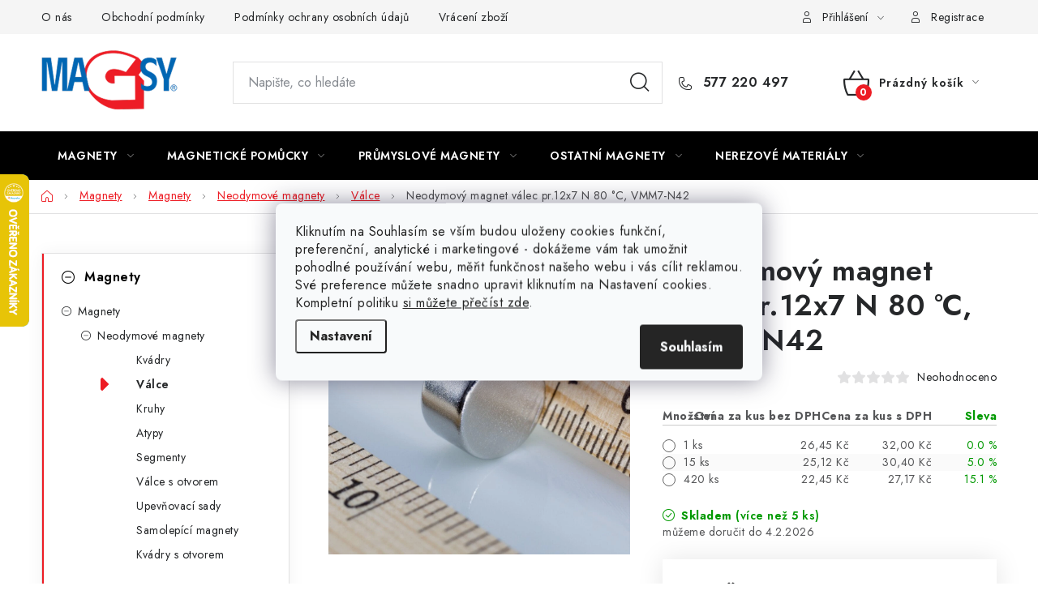

--- FILE ---
content_type: text/html; charset=utf-8
request_url: https://e-shop.magsy.cz/neodymovy-magnet-valec-pr-12x7-n/
body_size: 39177
content:
<!doctype html><html lang="cs" dir="ltr" class="header-background-light external-fonts-loaded"><head><meta charset="utf-8" /><meta name="viewport" content="width=device-width,initial-scale=1" /><title>Neodymový magnet válec pr.12x7 N 80 °C, VMM7-N42 ⇒ 32 Kč | MAGSY.cz</title><link rel="preconnect" href="https://cdn.myshoptet.com" /><link rel="dns-prefetch" href="https://cdn.myshoptet.com" /><link rel="preload" href="https://cdn.myshoptet.com/prj/dist/master/cms/libs/jquery/jquery-1.11.3.min.js" as="script" /><script>
dataLayer = [];
dataLayer.push({'shoptet' : {
    "pageId": 748,
    "pageType": "productDetail",
    "currency": "CZK",
    "currencyInfo": {
        "decimalSeparator": ",",
        "exchangeRate": 1,
        "priceDecimalPlaces": 2,
        "symbol": "K\u010d",
        "symbolLeft": 0,
        "thousandSeparator": " "
    },
    "language": "cs",
    "projectId": 701595,
    "product": {
        "id": 2884,
        "guid": "401bfc3c-f3c2-11ef-9ab6-a21a7a84e0af",
        "hasVariants": true,
        "codes": [
            {
                "code": 20235,
                "quantity": "> 5",
                "stocks": [
                    {
                        "id": "ext",
                        "quantity": "> 5"
                    }
                ]
            },
            {
                "code": "20235.S15",
                "quantity": "> 5",
                "stocks": [
                    {
                        "id": "ext",
                        "quantity": "> 5"
                    }
                ]
            },
            {
                "code": "20235.S420",
                "quantity": "2",
                "stocks": [
                    {
                        "id": "ext",
                        "quantity": "2"
                    }
                ]
            }
        ],
        "name": "Neodymov\u00fd magnet v\u00e1lec pr.12x7 N 80 \u00b0C, VMM7-N42",
        "appendix": "",
        "weight": 0,
        "manufacturerGuid": "1EFF3C1C3F9C6A6CA4B4A21A7A84E0AF",
        "currentCategory": "Hlavn\u00ed kategorie | Magnety | Neodymov\u00e9 magnety | Neodymov\u00e9  magnety v\u00e1lce",
        "currentCategoryGuid": "ce1bec14-f3c1-11ef-9429-a21a7a84e0af",
        "defaultCategory": "Hlavn\u00ed kategorie | Magnety | Neodymov\u00e9 magnety | Neodymov\u00e9  magnety v\u00e1lce",
        "defaultCategoryGuid": "ce1bec14-f3c1-11ef-9429-a21a7a84e0af",
        "currency": "CZK",
        "priceWithVatMin": 32,
        "priceWithVatMax": 11411
    },
    "stocks": [
        {
            "id": "ext",
            "title": "Sklad",
            "isDeliveryPoint": 0,
            "visibleOnEshop": 1
        }
    ],
    "cartInfo": {
        "id": null,
        "freeShipping": false,
        "freeShippingFrom": 2000,
        "leftToFreeGift": {
            "formattedPrice": "0 K\u010d",
            "priceLeft": 0
        },
        "freeGift": false,
        "leftToFreeShipping": {
            "priceLeft": 2000,
            "dependOnRegion": 0,
            "formattedPrice": "2 000 K\u010d"
        },
        "discountCoupon": [],
        "getNoBillingShippingPrice": {
            "withoutVat": 0,
            "vat": 0,
            "withVat": 0
        },
        "cartItems": [],
        "taxMode": "ORDINARY"
    },
    "cart": [],
    "customer": {
        "priceRatio": 1,
        "priceListId": 1,
        "groupId": null,
        "registered": false,
        "mainAccount": false
    }
}});
dataLayer.push({'cookie_consent' : {
    "marketing": "denied",
    "analytics": "denied"
}});
document.addEventListener('DOMContentLoaded', function() {
    shoptet.consent.onAccept(function(agreements) {
        if (agreements.length == 0) {
            return;
        }
        dataLayer.push({
            'cookie_consent' : {
                'marketing' : (agreements.includes(shoptet.config.cookiesConsentOptPersonalisation)
                    ? 'granted' : 'denied'),
                'analytics': (agreements.includes(shoptet.config.cookiesConsentOptAnalytics)
                    ? 'granted' : 'denied')
            },
            'event': 'cookie_consent'
        });
    });
});
</script>

<!-- Google Tag Manager -->
<script>(function(w,d,s,l,i){w[l]=w[l]||[];w[l].push({'gtm.start':
new Date().getTime(),event:'gtm.js'});var f=d.getElementsByTagName(s)[0],
j=d.createElement(s),dl=l!='dataLayer'?'&l='+l:'';j.async=true;j.src=
'https://www.googletagmanager.com/gtm.js?id='+i+dl;f.parentNode.insertBefore(j,f);
})(window,document,'script','dataLayer','GTM-KPMJG2KP');</script>
<!-- End Google Tag Manager -->

<meta property="og:type" content="website"><meta property="og:site_name" content="e-shop.magsy.cz"><meta property="og:url" content="https://e-shop.magsy.cz/neodymovy-magnet-valec-pr-12x7-n/"><meta property="og:title" content="Neodymový magnet válec pr.12x7 N 80 °C, VMM7-N42 ⇒ 32 Kč | MAGSY.cz"><meta name="author" content="Magsy.cz"><meta name="web_author" content="Shoptet.cz"><meta name="dcterms.rightsHolder" content="e-shop.magsy.cz"><meta name="robots" content="index,follow"><meta property="og:image" content="https://cdn.myshoptet.com/usr/e-shop.magsy.cz/user/shop/big/2884-1_neodymovy-magnet-valec-pr-12x7-n-80-c--vmm7-n42--pocet-kusu-1-ks-.jpg?6834bbe1"><meta property="og:description" content="Neodymový magnet válec pr.12x7 N 80 °C, VMM7-N42 za 32 Kč z kategorie Neodymové  magnety válce na MAGSY.CZ. ✔️ Doprava ZDARMA při nákupu nad 2000 Kč. ✔️ 23 let jsme tu s Vámi. ✔️ Více než 2000 produktů SKLADEM. "><meta name="description" content="Neodymový magnet válec pr.12x7 N 80 °C, VMM7-N42 za 32 Kč z kategorie Neodymové  magnety válce na MAGSY.CZ. ✔️ Doprava ZDARMA při nákupu nad 2000 Kč. ✔️ 23 let jsme tu s Vámi. ✔️ Více než 2000 produktů SKLADEM. "><meta property="product:price:amount" content="32"><meta property="product:price:currency" content="CZK"><style>:root {--color-primary: #000000;--color-primary-h: 0;--color-primary-s: 0%;--color-primary-l: 0%;--color-primary-hover: #FFC500;--color-primary-hover-h: 46;--color-primary-hover-s: 100%;--color-primary-hover-l: 50%;--color-secondary: #ED1C24;--color-secondary-h: 358;--color-secondary-s: 85%;--color-secondary-l: 52%;--color-secondary-hover: #a80d14;--color-secondary-hover-h: 357;--color-secondary-hover-s: 86%;--color-secondary-hover-l: 35%;--color-tertiary: #000000;--color-tertiary-h: 0;--color-tertiary-s: 0%;--color-tertiary-l: 0%;--color-tertiary-hover: #cfcfcf;--color-tertiary-hover-h: 0;--color-tertiary-hover-s: 0%;--color-tertiary-hover-l: 81%;--color-header-background: #ffffff;--template-font: "sans-serif";--template-headings-font: "sans-serif";--header-background-url: url("[data-uri]");--cookies-notice-background: #F8FAFB;--cookies-notice-color: #252525;--cookies-notice-button-hover: #27263f;--cookies-notice-link-hover: #3b3a5f;--templates-update-management-preview-mode-content: "Náhled aktualizací šablony je aktivní pro váš prohlížeč."}</style>
    <script>var shoptet = shoptet || {};</script>
    <script src="https://cdn.myshoptet.com/prj/dist/master/shop/dist/main-3g-header.js.27c4444ba5dd6be3416d.js"></script>
<!-- User include --><!-- service 1213(832) html code header -->
<link href="https://fonts.googleapis.com/css2?family=Jost:wght@400;600;700&display=swap" rel="stylesheet">
<link href="https://cdn.myshoptet.com/prj/dist/master/shop/dist/font-shoptet-13.css.3c47e30adfa2e9e2683b.css" rel="stylesheet">
<link type="text/css" href="https://cdn.myshoptet.com/usr/paxio.myshoptet.com/user/documents/Jupiter/style.css?v1618389" rel="stylesheet" media="all" />
<link type="text/css" href="https://cdn.myshoptet.com/usr/paxio.myshoptet.com/user/documents/Jupiter/preklady.css?v11" rel="stylesheet" media="all" />
<link href="https://cdn.myshoptet.com/usr/paxio.myshoptet.com/user/documents/Jupiter/ikony.css?v1" rel="stylesheet">
<!-- api 1501(1113) html code header -->
<link rel="stylesheet" href="https://cdn.myshoptet.com/usr/api2.dklab.cz/user/documents/_doplnky/filtry/701595/18/701595_18.css" type="text/css" /><style>:root { 
            --dklab-filters-active-color: #ED1C24; 
            --dklab-filters-active-foreground-color: #FFFFFF; 
            --dklab-filters-slider-color: #ED1C24; 
            --dklab-filters-show-filter-foreground-color: #FFFFFF; 
            --dklab-filters-show-filter-background-color: #ED1C24; 
            --dklab-filters-show-filter-edges-size: 10px 25px;
            --dklab-filters-show-filter-align: center;
            --dklab-filters-show-filter-align-desktop: flex-start;
        } 
                .filter-section form.dkLab-parameter fieldset div.div--collapsable:nth-child(+n+6),
                .filter-section form.dkLab-parameter-special fieldset div.div--collapsable:nth-child(+n+5) {
                    display: none;
                } 
                .filter-section form.dkLab-parameter.dkLab-parameter--show fieldset div.div--collapsable:nth-child(+n+6),
                .filter-section form.dkLab-parameter-special.dkLab-parameter-special--show fieldset div.div--collapsable:nth-child(+n+5) {
                    display: block;
                }</style>
<!-- api 1884(1449) html code header -->
<style>.style-1, .style-2, .style-3 {  --shk-promo-status-active-bg: #04b40b;--shk-promo-status-active-c: #ffffff;--shk-promo-status-error-bg: #b90b0b;--shk-promo-status-error-c: #ffffff;--shk-promo-status-preactive-bg: #e40101;--shk-promo-status-preactive-c: #ffffff;--shk-promo-border-r: 5px;}.style-1 {  --shk-promo-g-border-c:#b7d6e2;--shk-promo-g-bg:#ebf5f9;--shk-promo-g-c:#000000;--shk-promo-g-head-c:#044b67;--shk-promo-g-head-bg:#b7d6e2;--shk-promo-g-price-c:#e92424;--shk-promo-g-normal-price-c:#000000;--shk-promo-g-discount-bg:#ffe0e0;--shk-promo-g-discount-c:#e92424;--shk-promo-g-countdown-c:#000000;--shk-promo-g-countdown-bg:#ffffff;--shk-promo-g-countdown-num-c:#e92424;--shk-promo-g-free-shipping-c:#008605;--shk-promo-g-code-bg:#ffffff;--shk-promo-g-code-bg-hover:#ffffff;--shk-promo-g-code-c:#000000;--shk-promo-g-code-c-hover:#2e7e9e;--shk-promo-g-code-border-c:#b7d6e2;--shk-promo-g-code-border-c-hover:#b7d6e2;--shk-promo-g-code-used-opacity:0.8;--shk-promo-g-button-add-bg:#008c06;--shk-promo-g-button-add-bg-hover:#007006;--shk-promo-g-button-add-c:#ffffff;--shk-promo-g-button-add-c-hover:#ffffff;--shk-promo-g-button-change-bg:#008c06;--shk-promo-g-button-change-bg-hover:#007006;--shk-promo-g-button-change-c:#ffffff;--shk-promo-g-button-change-c-hover:#ffffff;--shk-promo-g-button-remove-bg:#8c1700;--shk-promo-g-button-remove-bg-hover:#641100;--shk-promo-g-button-remove-c:#ffffff;--shk-promo-g-button-remove-c-hover:#ffffff;--shk-promo-d-border-c:#e3d4a6;--shk-promo-d-bg:#f9f1d7;--shk-promo-d-c:#000000;--shk-promo-d-head-c:#6f5402;--shk-promo-d-head-bg:#e3d4a6;--shk-promo-d-price-c:#e92424;--shk-promo-d-normal-price-c:#000000;--shk-promo-d-discount-bg:#ffe0e0;--shk-promo-d-discount-c:#e92424;--shk-promo-d-countdown-c:#000000;--shk-promo-d-countdown-bg:#ffffff;--shk-promo-d-countdown-num-c:#e92424;--shk-promo-d-free-shipping-c:#008605;--shk-promo-d-code-bg:#ffffff;--shk-promo-d-code-bg-hover:#ffffff;--shk-promo-d-code-c:#000000;--shk-promo-d-code-c-hover:#a2852d;--shk-promo-d-code-border-c:#e3d4a6;--shk-promo-d-code-border-c-hover:#e3d4a6;--shk-promo-d-code-used-opacity:0.8;--shk-promo-d-button-add-bg:#008c06;--shk-promo-d-button-add-bg-hover:#007006;--shk-promo-d-button-add-c:#ffffff;--shk-promo-d-button-add-c-hover:#ffffff;--shk-promo-d-button-change-bg:#008c06;--shk-promo-d-button-change-bg-hover:#007006;--shk-promo-d-button-change-c:#ffffff;--shk-promo-d-button-change-c-hover:#ffffff;--shk-promo-d-button-remove-bg:#8c1700;--shk-promo-d-button-remove-bg-hover:#641100;--shk-promo-d-button-remove-c:#ffffff;--shk-promo-d-button-remove-c-hover:#ffffff;}.style-2 {  --shk9-g-2-border-c:#ff3838;--shk9-g-2-bg:#fff9d7;--shk9-g-2-c:#000000;--shk9-g-2-head-c:#000000;--shk9-g-2-head-bg:#ff3838;--shk9-g-2-box-c:#000000;--shk9-g-2-box-bg:#ff3838;--shk9-g-2-price-c:#bc0000;--shk9-g-2-discount-bg:#ffd538;--shk9-g-2-discount-c:#000000;--shk9-g-2-discount-c-2:#bc0000;--shk9-g-2-countdown-c:#000000;--shk9-g-2-countdown-bg:#ffffff;--shk9-g-2-countdown-border-c:#ff3838;--shk9-g-2-countdown-num-c:#000000;--shk9-g-2-free-shipping-c:#6d8205;--shk9-g-2-free-shipping-c-2:#6d8205;--shk9-g-2-code-bg:#ffffff;--shk9-g-2-code-bg-hover:#ffffff;--shk9-g-2-code-c:#000000;--shk9-g-2-code-c-hover:#000000;--shk9-g-2-code-border-c:#000000;--shk9-g-2-code-border-c-hover:#000000;--shk9-g-2-button-add-c:#000000;--shk9-g-2-button-add-c-hover:#000000;--shk9-g-2-button-change-c:#000000;--shk9-g-2-button-change-c-hover:#000000;--shk9-g-2-button-remove-c:#000000;--shk9-g-2-button-remove-c-hover:#000000;--shk9-g-2-normal-price-c:#A4A4A4;--shk9-g-2-code-used-opacity:0.8;--shk9-d-2-border-c:#00275b;--shk9-d-2-bg:#ecf5fe;--shk9-d-2-c:#00275b;--shk9-d-2-head-c:#ffffff;--shk9-d-2-head-bg:#00275b;--shk9-d-2-box-c:#ffffff;--shk9-d-2-box-bg:#00275B;--shk9-d-2-price-c:#00275b;--shk9-d-2-normal-price-c:#A4A4A4;--shk9-d-2-discount-bg:#00275b;--shk9-d-2-discount-c:#ffffff;--shk9-d-2-discount-c-2:#ffffff;--shk9-d-2-countdown-c:#00275b;--shk9-d-2-countdown-bg:#ffffff;--shk9-d-2-countdown-border-c:#00275b;--shk9-d-2-countdown-num-c:#00275b;--shk9-d-2-free-shipping-c:#00275b;--shk9-d-2-free-shipping-c-2:#00275b;--shk9-d-2-code-bg:#ffffff;--shk9-d-2-code-bg-hover:#ffffff;--shk9-d-2-code-c:#000000;--shk9-d-2-code-c-hover:#000000;--shk9-d-2-code-border-c:#00275B;--shk9-d-2-code-border-c-hover:#00275B;--shk9-d-2-code-used-opacity:0.8;--shk9-d-2-button-add-c:#00275b;--shk9-d-2-button-add-c-hover:#00275b;--shk9-d-2-button-change-c:#00275b;--shk9-d-2-button-change-c-hover:#00275b;--shk9-d-2-button-remove-c:#00275b;--shk9-d-2-button-remove-c-hover:#00275b;}.style-3 {  --shk9-g-3-box-bg:#f1f1f1;--shk9-g-3-box-bc:#f1f1f1;--shk9-g-3-mt-c:#666666;--shk9-g-3-header-bg:#e0e0e0;--shk9-g-3-header-bc:#f1f1f1;--shk9-g-3-header-c:#414141;--shk9-g-3-discount-c:#bf1515;--shk9-g-3-discount-c-2:#bf1515;--shk9-g-3-discount-bg:#f1f1f1;--shk9-g-3-old-price-c:#666666;--shk9-g-3-promo-price-c:#333333;--shk9-g-3-pi-bc:#000000;--shk9-g-3-pi-bg:#ffffff;--shk9-g-3-pi-label-c:#000000;--shk9-g-3-pc-bg:#ffdf4f;--shk9-g-3-pc-c:#000000;--shk9-g-3-pc-bg-h:#ffdf4f;--shk9-g-3-pc-c-h:#000000;--shk9-g-3-fs-c:#0a7c07;--shk9-g-3-b-add-c:#000000;--shk9-g-3-b-add-c-h:#000000;--shk9-g-3-b-change-c:#000000;--shk9-g-3-b-change-c-h:#000000;--shk9-g-3-b-remove-c:#000000;--shk9-g-3-b-remove-c-h:#000000;--shk9-g-3-cd-bg:#ffdf4f;--shk9-g-3-cd-c:#1c1c1c;--shk9-g-3-cd-num-c:#1c1c1c;--shk9-d-3-box-bg:#f1f1f1;--shk9-d-3-box-bc:#f1f1f1;--shk9-d-3-mt-c:#666666;--shk9-d-3-header-bg:#e0e0e0;--shk9-d-3-header-bc:#f1f1f1;--shk9-d-3-header-c:#414141;--shk9-d-3-discount-c:#bf1515;--shk9-d-3-discount-c-2:#bf1515;--shk9-d-3-discount-bg:#f1f1f1;--shk9-d-3-old-price-c:#666666;--shk9-d-3-promo-price-c:#333333;--shk9-d-3-pi-bc:#000000;--shk9-d-3-pi-bg:#ffffff;--shk9-d-3-pi-label-c:#000000;--shk9-d-3-pc-bg:#ffdf4f;--shk9-d-3-pc-c:#000000;--shk9-d-3-pc-bg-h:#ffdf4f;--shk9-d-3-pc-c-h:#000000;--shk9-d-3-fs-c:#0a7c07;--shk9-d-3-b-add-c:#000000;--shk9-d-3-b-add-c-h:#000000;--shk9-d-3-b-change-c:#000000;--shk9-d-3-b-change-c-h:#000000;--shk9-d-3-b-remove-c:#000000;--shk9-d-3-b-remove-c-h:#000000;--shk9-d-3-cd-bg:#ffdf4f;--shk9-d-3-cd-c:#1c1c1c;--shk9-d-3-cd-num-c:#1c1c1c;} .flag.flag-promo-extra-sleva, .pr-list-flag-promo-extra-sleva, .bool-promo-extra-sleva, .flag.flag-promo-unikatni-sleva, .pr-list-flag-promo-unikatni-sleva, .bool-promo-unikatni-sleva {--shk-promo-flag-extra-bg: #bc0000;--shk-promo-flag-extra-c: #ffffff;--shk-promo-flag-uni-bg: #cc0380;--shk-promo-flag-uni-c: #ffffff;} </style>
<!-- service 565(213) html code header -->
<!--
<link rel="stylesheet" type="text/css" href="https://app.visual.ws/gpwebpay_shoptet/shoptet.css">
<script async defer type="text/javascript" src="https://app.visual.ws/gpwebpay_shoptet/shoptet.js"></script>
-->
<!-- service 1701(1285) html code header -->
<link rel="stylesheet" href="https://cdn.myshoptet.com/usr/apollo.jakubtursky.sk/user/documents/assets/product-label/main.css?v=42">


<style>
.p-image-wrapper > .flags-extra,
.lSSlideWrapper > .flags-extra,
.lSSlideWrapper .flag.flag-discount,
.p-image .flag.flag-discount,
.p-detail-info .flag.flag-action,
.product .flag.flag-discount{
	opacity: 0;
}
</style>
<!-- service 421(75) html code header -->
<style>
body:not(.template-07):not(.template-09):not(.template-10):not(.template-11):not(.template-12):not(.template-13):not(.template-14) #return-to-top i::before {content: 'a';}
#return-to-top i:before {content: '\e911';}
#return-to-top {
z-index: 99999999;
    position: fixed;
    bottom: 45px;
    right: 20px;
background: rgba(0, 0, 0, 0.7);
    width: 50px;
    height: 50px;
    display: block;
    text-decoration: none;
    -webkit-border-radius: 35px;
    -moz-border-radius: 35px;
    border-radius: 35px;
    display: none;
    -webkit-transition: all 0.3s linear;
    -moz-transition: all 0.3s ease;
    -ms-transition: all 0.3s ease;
    -o-transition: all 0.3s ease;
    transition: all 0.3s ease;
}
#return-to-top i {color: #fff;margin: -10px 0 0 -10px;position: relative;left: 50%;top: 50%;font-size: 19px;-webkit-transition: all 0.3s ease;-moz-transition: all 0.3s ease;-ms-transition: all 0.3s ease;-o-transition: all 0.3s ease;transition: all 0.3s ease;height: 20px;width: 20px;text-align: center;display: block;font-style: normal;}
#return-to-top:hover {
    background: rgba(0, 0, 0, 0.9);
}
#return-to-top:hover i {
    color: #fff;
}
.icon-chevron-up::before {
font-weight: bold;
}
.ordering-process #return-to-top{display: none !important;}
</style>
<!-- service 1845(1410) html code header -->
<link rel="stylesheet" href="https://cdn.myshoptet.com/addons/jakubtursky/shoptet-header-info-bar-git/styles.header.min.css?f60db840acbc11eee00807551e091b8d8d11507b">
<!-- service 1884(1449) html code header -->
<link rel="stylesheet" href="https://cdn.myshoptet.com/addons/shop-factory-doplnky-FE/dynamicke-akce-a-slevy/styles.header.min.css?b13ae9629b3d95c3a77a961f006a4683fecadb46">
<!-- project html code header -->
<style>:root {
/* Nastavenie štýlov, farieb*/

--header-info-bar-BG: var(--color-secondary);


--header-info-bar-BG-hover: var(--color-secondary-hover);


--header-info-bar-text-color: #ffffff;


--header-info-bar-icon-color: var(--header-info-bar-text-color);


--header-info-bar-btn-BG: #ffffff;


--header-info-bar-btn-BG-hover: #ffffff;


--header-info-bar-btn-text-color: #000000;


--header-info-bar-btn-text-color-hover: #000000;
}</style>

<link type="text/css" rel="stylesheet" media="screen" href="/user/documents/style.css?v4946123" />
<link type="text/css" rel="stylesheet" media="screen" href="/user/documents/db-style.css?v0.28" />

<style>
.multiple-columns-body .content .p-to-cart-block .p-final-price-wrapper
{
/*width:auto*/
}

.dostupnost
{
color: #fff;
    border-color: var(--color-secondary);
    background-color: var(--color-secondary);
}

.dostupnost:hover {
    border-color: var(--color-secondary-hover);
    background-color: var(--color-secondary-hover);
    color:white;
}
.content-modal h1 
{
font-size:2rem
}


.category-perex
{
max-width:none;
}
.type-category .product .p-code
{
color:black
}

.id-706 h1
{
margin-bottom:1rem;

}
.box-text
{
text-align:center;

}
.detail-info .p-code
{
font-weight:bold;
}

@media (min-width: 768px) {
.dkLab__slider-parameter .slider-header
{
margin-top:0px !important;
}
.dkLab__slider-parameter .slider-content
{
margin-bottom:8px !important;
}

}


@media (min-width: 1200px) {
    .narrow .ratings-and-brand {
        flex-flow: row-reverse;
    }
}
@media (max-width: 767px) {
  body:not(.mobile-header-version-0):not(.template-07).template-13 .overall-wrapper, body:not(.mobile-header-version-0):not(.template-07).template-13.type-index .overall-wrapper {
    padding-top: 60px;
  }
}







.products-block .p>a {
    padding: 0 0px!important;
}

@media screen and (max-width: 767px){
.dkLab__slider-parameter .slider-content, .dkLab__slider-parameter .slider-header{display: none !important;}
.dkLab__slider-parameter.dkLab-filters-wrapper__wrap .slider-content, .dkLab__slider-parameter.dkLab-filters-wrapper__wrap .slider-header{display: block !important;height: auto !important;}
}
@media screen and (min-width: 768px){
.subcategories.with-image li a .image img {max-height: 88px;object-fit: cover;width: auto;max-width: none;position: relative;left: 50%;-webkit-transform: translateX(-50%);transform: translateX(-50%);}
.subcategories.with-image li a .image {overflow: hidden;position: relative;}
}
</style>










<style>:root {
/* Nastavenie štýlov, farieb*/

--product-label-border-radius: 10px;


--product-label-BG: #e94b4b;


--product-label-title-color: #ffffff;


--product-label-border-color: #e94b4b;
}</style>
<!-- /User include --><link rel="shortcut icon" href="/favicon.ico" type="image/x-icon" /><link rel="canonical" href="https://e-shop.magsy.cz/neodymovy-magnet-valec-pr-12x7-n/" />    <script>
        var _hwq = _hwq || [];
        _hwq.push(['setKey', 'BA7061259FDEDF2D4D348996788CF59C']);
        _hwq.push(['setTopPos', '150']);
        _hwq.push(['showWidget', '21']);
        (function() {
            var ho = document.createElement('script');
            ho.src = 'https://cz.im9.cz/direct/i/gjs.php?n=wdgt&sak=BA7061259FDEDF2D4D348996788CF59C';
            var s = document.getElementsByTagName('script')[0]; s.parentNode.insertBefore(ho, s);
        })();
    </script>
    <!-- Global site tag (gtag.js) - Google Analytics -->
    <script async src="https://www.googletagmanager.com/gtag/js?id=G-4RNXDN9V1M"></script>
    <script>
        
        window.dataLayer = window.dataLayer || [];
        function gtag(){dataLayer.push(arguments);}
        

                    console.debug('default consent data');

            gtag('consent', 'default', {"ad_storage":"denied","analytics_storage":"denied","ad_user_data":"denied","ad_personalization":"denied","wait_for_update":500});
            dataLayer.push({
                'event': 'default_consent'
            });
        
        gtag('js', new Date());

        
                gtag('config', 'G-4RNXDN9V1M', {"groups":"GA4","send_page_view":false,"content_group":"productDetail","currency":"CZK","page_language":"cs"});
        
                gtag('config', 'AW-1063818082', {"allow_enhanced_conversions":true});
        
        
        
        
        
                    gtag('event', 'page_view', {"send_to":"GA4","page_language":"cs","content_group":"productDetail","currency":"CZK"});
        
                gtag('set', 'currency', 'CZK');

        gtag('event', 'view_item', {
            "send_to": "UA",
            "items": [
                {
                    "id": "20235",
                    "name": "Neodymov\u00fd magnet v\u00e1lec pr.12x7 N 80 \u00b0C, VMM7-N42",
                    "category": "Hlavn\u00ed kategorie \/ Magnety \/ Neodymov\u00e9 magnety \/ Neodymov\u00e9  magnety v\u00e1lce",
                                        "brand": "Magsy",
                                                            "variant": "Po\u010det kus\u016f: 1 ks",
                                        "price": 26.45
                }
            ]
        });
        
        
        
        
        
                    gtag('event', 'view_item', {"send_to":"GA4","page_language":"cs","content_group":"productDetail","value":26.449999999999999,"currency":"CZK","items":[{"item_id":"20235","item_name":"Neodymov\u00fd magnet v\u00e1lec pr.12x7 N 80 \u00b0C, VMM7-N42","item_brand":"Magsy","item_category":"Hlavn\u00ed kategorie","item_category2":"Magnety","item_category3":"Neodymov\u00e9 magnety","item_category4":"Neodymov\u00e9  magnety v\u00e1lce","item_variant":"20235~Po\u010det kus\u016f: 1 ks","price":26.449999999999999,"quantity":1,"index":0}]});
        
        
        
        
        
        
        
        document.addEventListener('DOMContentLoaded', function() {
            if (typeof shoptet.tracking !== 'undefined') {
                for (var id in shoptet.tracking.bannersList) {
                    gtag('event', 'view_promotion', {
                        "send_to": "UA",
                        "promotions": [
                            {
                                "id": shoptet.tracking.bannersList[id].id,
                                "name": shoptet.tracking.bannersList[id].name,
                                "position": shoptet.tracking.bannersList[id].position
                            }
                        ]
                    });
                }
            }

            shoptet.consent.onAccept(function(agreements) {
                if (agreements.length !== 0) {
                    console.debug('gtag consent accept');
                    var gtagConsentPayload =  {
                        'ad_storage': agreements.includes(shoptet.config.cookiesConsentOptPersonalisation)
                            ? 'granted' : 'denied',
                        'analytics_storage': agreements.includes(shoptet.config.cookiesConsentOptAnalytics)
                            ? 'granted' : 'denied',
                                                                                                'ad_user_data': agreements.includes(shoptet.config.cookiesConsentOptPersonalisation)
                            ? 'granted' : 'denied',
                        'ad_personalization': agreements.includes(shoptet.config.cookiesConsentOptPersonalisation)
                            ? 'granted' : 'denied',
                        };
                    console.debug('update consent data', gtagConsentPayload);
                    gtag('consent', 'update', gtagConsentPayload);
                    dataLayer.push(
                        { 'event': 'update_consent' }
                    );
                }
            });
        });
    </script>
<script>
    (function(t, r, a, c, k, i, n, g) { t['ROIDataObject'] = k;
    t[k]=t[k]||function(){ (t[k].q=t[k].q||[]).push(arguments) },t[k].c=i;n=r.createElement(a),
    g=r.getElementsByTagName(a)[0];n.async=1;n.src=c;g.parentNode.insertBefore(n,g)
    })(window, document, 'script', '//www.heureka.cz/ocm/sdk.js?source=shoptet&version=2&page=product_detail', 'heureka', 'cz');

    heureka('set_user_consent', 0);
</script>
</head><body class="desktop id-748 in-neodymove-magnety-valce-rovnobezne-s-osou template-13 type-product type-detail multiple-columns-body columns-mobile-2 columns-3 blank-mode blank-mode-css smart-labels-active ums_forms_redesign--off ums_a11y_category_page--on ums_discussion_rating_forms--off ums_flags_display_unification--on ums_a11y_login--on mobile-header-version-1">
        <div id="fb-root"></div>
        <script>
            window.fbAsyncInit = function() {
                FB.init({
                    autoLogAppEvents : true,
                    xfbml            : true,
                    version          : 'v24.0'
                });
            };
        </script>
        <script async defer crossorigin="anonymous" src="https://connect.facebook.net/cs_CZ/sdk.js#xfbml=1&version=v24.0"></script>
<!-- Google Tag Manager (noscript) -->
<noscript><iframe src="https://www.googletagmanager.com/ns.html?id=GTM-KPMJG2KP"
height="0" width="0" style="display:none;visibility:hidden"></iframe></noscript>
<!-- End Google Tag Manager (noscript) -->

    <div class="siteCookies siteCookies--center siteCookies--light js-siteCookies" role="dialog" data-testid="cookiesPopup" data-nosnippet>
        <div class="siteCookies__form">
            <div class="siteCookies__content">
                <div class="siteCookies__text">
                    Kliknutím na Souhlasím se vším budou uloženy cookies funkční, preferenční, analytické i marketingové - dokážeme vám tak umožnit pohodlné používání webu, měřit funkčnost našeho webu i vás cílit reklamou. Své preference můžete snadno upravit kliknutím na Nastavení cookies. Kompletní politiku <a href="/'/podminky-ochrany-osobnich-udaju/">si můžete přečíst zde</a>.
                </div>
                <p class="siteCookies__links">
                    <button class="siteCookies__link js-cookies-settings" aria-label="Nastavení cookies" data-testid="cookiesSettings">Nastavení</button>
                </p>
            </div>
            <div class="siteCookies__buttonWrap">
                                <button class="siteCookies__button js-cookiesConsentSubmit" value="all" aria-label="Přijmout cookies" data-testid="buttonCookiesAccept">Souhlasím</button>
            </div>
        </div>
        <script>
            document.addEventListener("DOMContentLoaded", () => {
                const siteCookies = document.querySelector('.js-siteCookies');
                document.addEventListener("scroll", shoptet.common.throttle(() => {
                    const st = document.documentElement.scrollTop;
                    if (st > 1) {
                        siteCookies.classList.add('siteCookies--scrolled');
                    } else {
                        siteCookies.classList.remove('siteCookies--scrolled');
                    }
                }, 100));
            });
        </script>
    </div>
<a href="#content" class="skip-link sr-only">Přejít na obsah</a><div class="overall-wrapper"><div class="user-action"><div class="container">
    <div class="user-action-in">
                    <div id="login" class="user-action-login popup-widget login-widget" role="dialog" aria-labelledby="loginHeading">
        <div class="popup-widget-inner">
                            <h2 id="loginHeading">Přihlášení k vašemu účtu</h2><div id="customerLogin"><form action="/action/Customer/Login/" method="post" id="formLoginIncluded" class="csrf-enabled formLogin" data-testid="formLogin"><input type="hidden" name="referer" value="" /><div class="form-group"><div class="input-wrapper email js-validated-element-wrapper no-label"><input type="email" name="email" class="form-control" autofocus placeholder="E-mailová adresa (např. jan@novak.cz)" data-testid="inputEmail" autocomplete="email" required /></div></div><div class="form-group"><div class="input-wrapper password js-validated-element-wrapper no-label"><input type="password" name="password" class="form-control" placeholder="Heslo" data-testid="inputPassword" autocomplete="current-password" required /><span class="no-display">Nemůžete vyplnit toto pole</span><input type="text" name="surname" value="" class="no-display" /></div></div><div class="form-group"><div class="login-wrapper"><button type="submit" class="btn btn-secondary btn-text btn-login" data-testid="buttonSubmit">Přihlásit se</button><div class="password-helper"><a href="/registrace/" data-testid="signup" rel="nofollow">Nová registrace</a><a href="/klient/zapomenute-heslo/" rel="nofollow">Zapomenuté heslo</a></div></div></div></form>
</div>                    </div>
    </div>

                <div id="cart-widget" class="user-action-cart popup-widget cart-widget loader-wrapper" data-testid="popupCartWidget" role="dialog" aria-hidden="true">
            <div class="popup-widget-inner cart-widget-inner place-cart-here">
                <div class="loader-overlay">
                    <div class="loader"></div>
                </div>
            </div>
        </div>
    </div>
</div>
</div><div class="top-navigation-bar" data-testid="topNavigationBar">

    <div class="container">

                            <div class="top-navigation-menu">
                <ul class="top-navigation-bar-menu">
                                            <li class="top-navigation-menu-item-706">
                            <a href="/o-nas/" title="Kdo je firma Magsy?">O nás</a>
                        </li>
                                            <li class="top-navigation-menu-item-39">
                            <a href="/obchodni-podminky/" title="Obchodní podmínky">Obchodní podmínky</a>
                        </li>
                                            <li class="top-navigation-menu-item-691">
                            <a href="/podminky-ochrany-osobnich-udaju/" title="Podmínky ochrany osobních údajů">Podmínky ochrany osobních údajů</a>
                        </li>
                                            <li class="top-navigation-menu-item-2248">
                            <a href="/vraceni-zbozi/" title="Vrácení zboží">Vrácení zboží</a>
                        </li>
                                    </ul>
                <div class="top-navigation-menu-trigger">Více</div>
                <ul class="top-navigation-bar-menu-helper"></ul>
            </div>
        
        <div class="top-navigation-tools">
                        <button class="top-nav-button top-nav-button-login toggle-window" type="button" data-target="login" aria-haspopup="dialog" aria-controls="login" aria-expanded="false" data-testid="signin"><span>Přihlášení</span></button>
    <a href="/registrace/" class="top-nav-button top-nav-button-register" data-testid="headerSignup">Registrace</a>
        </div>

    </div>

</div>
<header id="header">
        <div class="header-top">
            <div class="container navigation-wrapper header-top-wrapper">
                <div class="site-name"><a href="/" data-testid="linkWebsiteLogo"><img src="https://cdn.myshoptet.com/usr/e-shop.magsy.cz/user/logos/logo.png" alt="Magsy.cz" fetchpriority="low" /></a></div>                <div class="search" itemscope itemtype="https://schema.org/WebSite">
                    <meta itemprop="headline" content="Neodymové  magnety válce"/><meta itemprop="url" content="https://e-shop.magsy.cz"/><meta itemprop="text" content="Neodymový magnet válec pr.12x7 N 80 °C, VMM7-N42 za 32 Kč z kategorie Neodymové magnety válce na MAGSY.CZ. ✔️ Doprava ZDARMA při nákupu nad 2000 Kč. ✔️ 23 let jsme tu s Vámi. ✔️ Více než 2000 produktů SKLADEM. "/>                    <form action="/action/ProductSearch/prepareString/" method="post"
    id="formSearchForm" class="search-form compact-form js-search-main"
    itemprop="potentialAction" itemscope itemtype="https://schema.org/SearchAction" data-testid="searchForm">
    <fieldset>
        <meta itemprop="target"
            content="https://e-shop.magsy.cz/vyhledavani/?string={string}"/>
        <input type="hidden" name="language" value="cs"/>
        
            
    <span class="search-input-icon" aria-hidden="true"></span>

<input
    type="search"
    name="string"
        class="query-input form-control search-input js-search-input"
    placeholder="Napište, co hledáte"
    autocomplete="off"
    required
    itemprop="query-input"
    aria-label="Vyhledávání"
    data-testid="searchInput"
>
            <button type="submit" class="btn btn-default search-button" data-testid="searchBtn">Hledat</button>
        
    </fieldset>
</form>
                </div>
                <div class="navigation-buttons">
                    <a href="#" class="toggle-window" data-target="search" data-testid="linkSearchIcon"><span class="sr-only">Hledat</span></a>
                        
    <a href="/kosik/" class="btn btn-icon toggle-window cart-count" data-target="cart" data-hover="true" data-redirect="true" data-testid="headerCart" rel="nofollow" aria-haspopup="dialog" aria-expanded="false" aria-controls="cart-widget">
        
                <span class="sr-only">Nákupní košík</span>
        
            <span class="cart-price visible-lg-inline-block" data-testid="headerCartPrice">
                                    Prázdný košík                            </span>
        
    
            </a>
                    <a href="#" class="toggle-window" data-target="navigation" data-testid="hamburgerMenu"></a>
                </div>
            </div>
        </div>
        <div class="header-bottom">
            <div class="container navigation-wrapper header-bottom-wrapper js-navigation-container">
                <nav id="navigation" aria-label="Hlavní menu" data-collapsible="true"><div class="navigation-in menu"><ul class="menu-level-1" role="menubar" data-testid="headerMenuItems"><li class="menu-item-712 ext" role="none"><a href="/magnety-magsy/" data-testid="headerMenuItem" role="menuitem" aria-haspopup="true" aria-expanded="false"><b>Magnety</b><span class="submenu-arrow"></span></a><ul class="menu-level-2" aria-label="Magnety" tabindex="-1" role="menu"><li class="menu-item-715 has-third-level" role="none"><a href="/magnety/" class="menu-image" data-testid="headerMenuItem" tabindex="-1" aria-hidden="true"><img src="data:image/svg+xml,%3Csvg%20width%3D%22140%22%20height%3D%22100%22%20xmlns%3D%22http%3A%2F%2Fwww.w3.org%2F2000%2Fsvg%22%3E%3C%2Fsvg%3E" alt="" aria-hidden="true" width="140" height="100"  data-src="https://cdn.myshoptet.com/usr/e-shop.magsy.cz/user/categories/thumb/magnety.png" fetchpriority="low" /></a><div><a href="/magnety/" data-testid="headerMenuItem" role="menuitem"><span>Magnety</span></a>
                                                    <ul class="menu-level-3" role="menu">
                                                                    <li class="menu-item-718" role="none">
                                        <a href="/neodymove-ndfeb-magnety/" data-testid="headerMenuItem" role="menuitem">
                                            Neodymové magnety</a>,                                    </li>
                                                                    <li class="menu-item-799" role="none">
                                        <a href="/feritove-magnety/" data-testid="headerMenuItem" role="menuitem">
                                            Feritové magnety</a>,                                    </li>
                                                                    <li class="menu-item-778" role="none">
                                        <a href="/samariove-magnety/" data-testid="headerMenuItem" role="menuitem">
                                            Samariové magnety</a>,                                    </li>
                                                                    <li class="menu-item-817" role="none">
                                        <a href="/kancelarske-magnety/" data-testid="headerMenuItem" role="menuitem">
                                            Kancelářské magnety</a>,                                    </li>
                                                                    <li class="menu-item-2245" role="none">
                                        <a href="/teplotne-odolne-magnety/" data-testid="headerMenuItem" role="menuitem">
                                            Teplotně odolné magnety</a>                                    </li>
                                                            </ul>
                        </div></li><li class="menu-item-1096 has-third-level" role="none"><a href="/magneticke-folie/" class="menu-image" data-testid="headerMenuItem" tabindex="-1" aria-hidden="true"><img src="data:image/svg+xml,%3Csvg%20width%3D%22140%22%20height%3D%22100%22%20xmlns%3D%22http%3A%2F%2Fwww.w3.org%2F2000%2Fsvg%22%3E%3C%2Fsvg%3E" alt="" aria-hidden="true" width="140" height="100"  data-src="https://cdn.myshoptet.com/usr/e-shop.magsy.cz/user/categories/thumb/magneticka_folie1.png" fetchpriority="low" /></a><div><a href="/magneticke-folie/" data-testid="headerMenuItem" role="menuitem"><span>Fólie</span></a>
                                                    <ul class="menu-level-3" role="menu">
                                                                    <li class="menu-item-1099" role="none">
                                        <a href="/formatovane-magneticke-folie/" data-testid="headerMenuItem" role="menuitem">
                                            Formátované fólie (A3, A4,...)</a>,                                    </li>
                                                                    <li class="menu-item-1387" role="none">
                                        <a href="/obycejne-magneticke-folie/" data-testid="headerMenuItem" role="menuitem">
                                            Obyčejné fólie</a>,                                    </li>
                                                                    <li class="menu-item-1390" role="none">
                                        <a href="/samolepici-magneticke-folie/" data-testid="headerMenuItem" role="menuitem">
                                            Samolepicí fólie</a>,                                    </li>
                                                                    <li class="menu-item-1105" role="none">
                                        <a href="/prirezy-z-magneticke-folie/" data-testid="headerMenuItem" role="menuitem">
                                            Přířezy z fólie</a>,                                    </li>
                                                                    <li class="menu-item-1417" role="none">
                                        <a href="/nalepovaci-magneticka-tabule/" data-testid="headerMenuItem" role="menuitem">
                                            Nalepovací tabule</a>,                                    </li>
                                                                    <li class="menu-item-2065" role="none">
                                        <a href="/magneticke-folie-na-auto/" data-testid="headerMenuItem" role="menuitem">
                                            Folie na auto</a>                                    </li>
                                                            </ul>
                        </div></li><li class="menu-item-1108 has-third-level" role="none"><a href="/magneticke-kapsy/" class="menu-image" data-testid="headerMenuItem" tabindex="-1" aria-hidden="true"><img src="data:image/svg+xml,%3Csvg%20width%3D%22140%22%20height%3D%22100%22%20xmlns%3D%22http%3A%2F%2Fwww.w3.org%2F2000%2Fsvg%22%3E%3C%2Fsvg%3E" alt="" aria-hidden="true" width="140" height="100"  data-src="https://cdn.myshoptet.com/usr/e-shop.magsy.cz/user/categories/thumb/1108-magneticke-kapsy.jpg" fetchpriority="low" /></a><div><a href="/magneticke-kapsy/" data-testid="headerMenuItem" role="menuitem"><span>Kapsy</span></a>
                                                    <ul class="menu-level-3" role="menu">
                                                                    <li class="menu-item-1111" role="none">
                                        <a href="/klasicke-magneticke-kapsy/" data-testid="headerMenuItem" role="menuitem">
                                            Klasické kapsy</a>,                                    </li>
                                                                    <li class="menu-item-1129" role="none">
                                        <a href="/magneticka-kapsa-s-rameckem/" data-testid="headerMenuItem" role="menuitem">
                                            Kapsy s rámečkem</a>,                                    </li>
                                                                    <li class="menu-item-1132" role="none">
                                        <a href="/magneticka-kapsa-s-vyrezem/" data-testid="headerMenuItem" role="menuitem">
                                            Kapsy s výřezem</a>,                                    </li>
                                                                    <li class="menu-item-1135" role="none">
                                        <a href="/magneticka-kapsa-s-ohybem/" data-testid="headerMenuItem" role="menuitem">
                                            Kapsy s ohybem</a>,                                    </li>
                                                                    <li class="menu-item-1543" role="none">
                                        <a href="/magneticke-kapsy-pro-nemagneticke-povrchy/" data-testid="headerMenuItem" role="menuitem">
                                            Kapsy pro nemagnetické povrchy</a>                                    </li>
                                                            </ul>
                        </div></li><li class="menu-item-1114" role="none"><a href="/magneticke-stitky/" class="menu-image" data-testid="headerMenuItem" tabindex="-1" aria-hidden="true"><img src="data:image/svg+xml,%3Csvg%20width%3D%22140%22%20height%3D%22100%22%20xmlns%3D%22http%3A%2F%2Fwww.w3.org%2F2000%2Fsvg%22%3E%3C%2Fsvg%3E" alt="" aria-hidden="true" width="140" height="100"  data-src="https://cdn.myshoptet.com/usr/e-shop.magsy.cz/user/categories/thumb/1114-magneticke-stitky-ne.jpg" fetchpriority="low" /></a><div><a href="/magneticke-stitky/" data-testid="headerMenuItem" role="menuitem"><span>Štítky</span></a>
                        </div></li><li class="menu-item-1138 has-third-level" role="none"><a href="/magneticke-uchyty/" class="menu-image" data-testid="headerMenuItem" tabindex="-1" aria-hidden="true"><img src="data:image/svg+xml,%3Csvg%20width%3D%22140%22%20height%3D%22100%22%20xmlns%3D%22http%3A%2F%2Fwww.w3.org%2F2000%2Fsvg%22%3E%3C%2Fsvg%3E" alt="" aria-hidden="true" width="140" height="100"  data-src="https://cdn.myshoptet.com/usr/e-shop.magsy.cz/user/categories/thumb/1138-magneticke-uchyty.jpg" fetchpriority="low" /></a><div><a href="/magneticke-uchyty/" data-testid="headerMenuItem" role="menuitem"><span>Úchyty</span></a>
                                                    <ul class="menu-level-3" role="menu">
                                                                    <li class="menu-item-1141" role="none">
                                        <a href="/magneticke-cocky-ploche-s-dirou/" data-testid="headerMenuItem" role="menuitem">
                                            Ploché s dírou pro zápustný šroub</a>,                                    </li>
                                                                    <li class="menu-item-1144" role="none">
                                        <a href="/magneticke-cocky-ploche-se-zavitem/" data-testid="headerMenuItem" role="menuitem">
                                            Ploché se závitem</a>,                                    </li>
                                                                    <li class="menu-item-1147" role="none">
                                        <a href="/magneticke-cocky-se-stopkou-a-venkovnim-zavitem/" data-testid="headerMenuItem" role="menuitem">
                                            Se stopkou a venkovním závitem</a>,                                    </li>
                                                                    <li class="menu-item-1153" role="none">
                                        <a href="/magneticke-cocky-atypicke/" data-testid="headerMenuItem" role="menuitem">
                                            Atypické</a>,                                    </li>
                                                                    <li class="menu-item-1333" role="none">
                                        <a href="/magneticke-cocky-ploche/" data-testid="headerMenuItem" role="menuitem">
                                            Ploché</a>,                                    </li>
                                                                    <li class="menu-item-1336" role="none">
                                        <a href="/magneticke-cocky-valcove-bez-zavitu/" data-testid="headerMenuItem" role="menuitem">
                                            Válcové bez závitu</a>,                                    </li>
                                                                    <li class="menu-item-1339" role="none">
                                        <a href="/magneticke-cocky-se-stopkou-a-vnitrnim-zavitem/" data-testid="headerMenuItem" role="menuitem">
                                            Se stopkou a vnitřním závitem</a>,                                    </li>
                                                                    <li class="menu-item-1342" role="none">
                                        <a href="/magneticke-cocky-valcove-s-vnitrnim-zavitem/" data-testid="headerMenuItem" role="menuitem">
                                            Válcové s vnitřním závitem</a>,                                    </li>
                                                                    <li class="menu-item-1345" role="none">
                                        <a href="/magneticke-hacky/" data-testid="headerMenuItem" role="menuitem">
                                            Magnetické háčky</a>,                                    </li>
                                                                    <li class="menu-item-1351" role="none">
                                        <a href="/magneticke-cocky-pogumovane/" data-testid="headerMenuItem" role="menuitem">
                                            Pogumované</a>,                                    </li>
                                                                    <li class="menu-item-1612" role="none">
                                        <a href="/magneticke-cocky-valcove-s-vnitrnim-zavitem-mosazne-s-toleranci-h6/" data-testid="headerMenuItem" role="menuitem">
                                            Válcové mosazné s tolerancí h6</a>                                    </li>
                                                            </ul>
                        </div></li><li class="menu-item-1216 has-third-level" role="none"><a href="/magneticke-listy/" class="menu-image" data-testid="headerMenuItem" tabindex="-1" aria-hidden="true"><img src="data:image/svg+xml,%3Csvg%20width%3D%22140%22%20height%3D%22100%22%20xmlns%3D%22http%3A%2F%2Fwww.w3.org%2F2000%2Fsvg%22%3E%3C%2Fsvg%3E" alt="" aria-hidden="true" width="140" height="100"  data-src="https://cdn.myshoptet.com/usr/e-shop.magsy.cz/user/categories/thumb/1216-magneticke-listy.jpg" fetchpriority="low" /></a><div><a href="/magneticke-listy/" data-testid="headerMenuItem" role="menuitem"><span>Lišty</span></a>
                                                    <ul class="menu-level-3" role="menu">
                                                                    <li class="menu-item-1219" role="none">
                                        <a href="/magneticka-kancelarska-lista/" data-testid="headerMenuItem" role="menuitem">
                                            Kancelářská lišta</a>,                                    </li>
                                                                    <li class="menu-item-1234" role="none">
                                        <a href="/magneticka-lista-na-naradi/" data-testid="headerMenuItem" role="menuitem">
                                            Lišta na nářadí</a>,                                    </li>
                                                                    <li class="menu-item-2029" role="none">
                                        <a href="/magneticke-listy-na-noze/" data-testid="headerMenuItem" role="menuitem">
                                            Lišty na nože</a>                                    </li>
                                                            </ul>
                        </div></li><li class="menu-item-1300" role="none"><a href="/magneticke-papiry/" class="menu-image" data-testid="headerMenuItem" tabindex="-1" aria-hidden="true"><img src="data:image/svg+xml,%3Csvg%20width%3D%22140%22%20height%3D%22100%22%20xmlns%3D%22http%3A%2F%2Fwww.w3.org%2F2000%2Fsvg%22%3E%3C%2Fsvg%3E" alt="" aria-hidden="true" width="140" height="100"  data-src="https://cdn.myshoptet.com/usr/e-shop.magsy.cz/user/categories/thumb/1300-magneticke-papiry.jpg" fetchpriority="low" /></a><div><a href="/magneticke-papiry/" data-testid="headerMenuItem" role="menuitem"><span>Papíry</span></a>
                        </div></li><li class="menu-item-1396 has-third-level" role="none"><a href="/magneticke-pasky/" class="menu-image" data-testid="headerMenuItem" tabindex="-1" aria-hidden="true"><img src="data:image/svg+xml,%3Csvg%20width%3D%22140%22%20height%3D%22100%22%20xmlns%3D%22http%3A%2F%2Fwww.w3.org%2F2000%2Fsvg%22%3E%3C%2Fsvg%3E" alt="" aria-hidden="true" width="140" height="100"  data-src="https://cdn.myshoptet.com/usr/e-shop.magsy.cz/user/categories/thumb/1396-magneticke-pasky.jpg" fetchpriority="low" /></a><div><a href="/magneticke-pasky/" data-testid="headerMenuItem" role="menuitem"><span>Pásky</span></a>
                                                    <ul class="menu-level-3" role="menu">
                                                                    <li class="menu-item-1399" role="none">
                                        <a href="/magneticke-lepici-pasky/" data-testid="headerMenuItem" role="menuitem">
                                            Lepící pásky</a>,                                    </li>
                                                                    <li class="menu-item-1516" role="none">
                                        <a href="/barevne-magneticke-pasky/" data-testid="headerMenuItem" role="menuitem">
                                            Pásky</a>                                    </li>
                                                            </ul>
                        </div></li><li class="menu-item-1420 has-third-level" role="none"><a href="/magneticke-tabule/" class="menu-image" data-testid="headerMenuItem" tabindex="-1" aria-hidden="true"><img src="data:image/svg+xml,%3Csvg%20width%3D%22140%22%20height%3D%22100%22%20xmlns%3D%22http%3A%2F%2Fwww.w3.org%2F2000%2Fsvg%22%3E%3C%2Fsvg%3E" alt="" aria-hidden="true" width="140" height="100"  data-src="https://cdn.myshoptet.com/usr/e-shop.magsy.cz/user/categories/thumb/1420-magneticke-tabule.jpg" fetchpriority="low" /></a><div><a href="/magneticke-tabule/" data-testid="headerMenuItem" role="menuitem"><span>Tabule</span></a>
                                                    <ul class="menu-level-3" role="menu">
                                                                    <li class="menu-item-1429" role="none">
                                        <a href="/nalepovaci-magneticka-tabule-2/" data-testid="headerMenuItem" role="menuitem">
                                            Nalepovací magnetická tabule</a>,                                    </li>
                                                                    <li class="menu-item-1807" role="none">
                                        <a href="/prislusenstvi-propisovace--sterky/" data-testid="headerMenuItem" role="menuitem">
                                            Příslušenství - propisovače, stěrky</a>                                    </li>
                                                            </ul>
                        </div></li><li class="menu-item-1711 has-third-level" role="none"><a href="/magnet-fishing/" class="menu-image" data-testid="headerMenuItem" tabindex="-1" aria-hidden="true"><img src="data:image/svg+xml,%3Csvg%20width%3D%22140%22%20height%3D%22100%22%20xmlns%3D%22http%3A%2F%2Fwww.w3.org%2F2000%2Fsvg%22%3E%3C%2Fsvg%3E" alt="" aria-hidden="true" width="140" height="100"  data-src="https://cdn.myshoptet.com/usr/e-shop.magsy.cz/user/categories/thumb/1711-magnet-fishing.jpg" fetchpriority="low" /></a><div><a href="/magnet-fishing/" data-testid="headerMenuItem" role="menuitem"><span>Magnet fishing</span></a>
                                                    <ul class="menu-level-3" role="menu">
                                                                    <li class="menu-item-1813" role="none">
                                        <a href="/lano-na-magnet-fishing/" data-testid="headerMenuItem" role="menuitem">
                                            Lano na magnet fishing</a>                                    </li>
                                                            </ul>
                        </div></li></ul></li>
<li class="menu-item-1186 ext" role="none"><a href="/magneticke-pomucky/" data-testid="headerMenuItem" role="menuitem" aria-haspopup="true" aria-expanded="false"><b>Magnetické pomůcky</b><span class="submenu-arrow"></span></a><ul class="menu-level-2" aria-label="Magnetické pomůcky" tabindex="-1" role="menu"><li class="menu-item-1189 has-third-level" role="none"><a href="/pomucky-pro-remeslniky/" class="menu-image" data-testid="headerMenuItem" tabindex="-1" aria-hidden="true"><img src="data:image/svg+xml,%3Csvg%20width%3D%22140%22%20height%3D%22100%22%20xmlns%3D%22http%3A%2F%2Fwww.w3.org%2F2000%2Fsvg%22%3E%3C%2Fsvg%3E" alt="" aria-hidden="true" width="140" height="100"  data-src="https://cdn.myshoptet.com/usr/e-shop.magsy.cz/user/categories/thumb/1189-pomucky-pro-remeslniky.jpg" fetchpriority="low" /></a><div><a href="/pomucky-pro-remeslniky/" data-testid="headerMenuItem" role="menuitem"><span>Pomůcky pro řemeslníky</span></a>
                                                    <ul class="menu-level-3" role="menu">
                                                                    <li class="menu-item-1192" role="none">
                                        <a href="/magnety-do-ruky/" data-testid="headerMenuItem" role="menuitem">
                                            Magnety do ruky</a>,                                    </li>
                                                                    <li class="menu-item-1438" role="none">
                                        <a href="/magnety-na-opasek/" data-testid="headerMenuItem" role="menuitem">
                                            Magnety na opasek</a>,                                    </li>
                                                                    <li class="menu-item-1453" role="none">
                                        <a href="/magneticke-misky/" data-testid="headerMenuItem" role="menuitem">
                                            Misky</a>,                                    </li>
                                                                    <li class="menu-item-1579" role="none">
                                        <a href="/magneticky-drzak-sroubu-na-zapesti-kat/" data-testid="headerMenuItem" role="menuitem">
                                            Držák šroubů na zápěstí</a>                                    </li>
                                                            </ul>
                        </div></li><li class="menu-item-1222" role="none"><a href="/magneticke-drzaky/" class="menu-image" data-testid="headerMenuItem" tabindex="-1" aria-hidden="true"><img src="data:image/svg+xml,%3Csvg%20width%3D%22140%22%20height%3D%22100%22%20xmlns%3D%22http%3A%2F%2Fwww.w3.org%2F2000%2Fsvg%22%3E%3C%2Fsvg%3E" alt="" aria-hidden="true" width="140" height="100"  data-src="https://cdn.myshoptet.com/usr/e-shop.magsy.cz/user/categories/thumb/1222-magneticke-drzaky.jpg" fetchpriority="low" /></a><div><a href="/magneticke-drzaky/" data-testid="headerMenuItem" role="menuitem"><span>Držáky</span></a>
                        </div></li><li class="menu-item-1444" role="none"><a href="/teleskopicky-magnet/" class="menu-image" data-testid="headerMenuItem" tabindex="-1" aria-hidden="true"><img src="data:image/svg+xml,%3Csvg%20width%3D%22140%22%20height%3D%22100%22%20xmlns%3D%22http%3A%2F%2Fwww.w3.org%2F2000%2Fsvg%22%3E%3C%2Fsvg%3E" alt="" aria-hidden="true" width="140" height="100"  data-src="https://cdn.myshoptet.com/usr/e-shop.magsy.cz/user/categories/thumb/1444-teleskopicky-magnet.jpg" fetchpriority="low" /></a><div><a href="/teleskopicky-magnet/" data-testid="headerMenuItem" role="menuitem"><span>Teleskopický magnet</span></a>
                        </div></li><li class="menu-item-1930" role="none"><a href="/magneticke-drzaky-na-naradi/" class="menu-image" data-testid="headerMenuItem" tabindex="-1" aria-hidden="true"><img src="data:image/svg+xml,%3Csvg%20width%3D%22140%22%20height%3D%22100%22%20xmlns%3D%22http%3A%2F%2Fwww.w3.org%2F2000%2Fsvg%22%3E%3C%2Fsvg%3E" alt="" aria-hidden="true" width="140" height="100"  data-src="https://cdn.myshoptet.com/usr/e-shop.magsy.cz/user/categories/thumb/1930-magneticky-drzak-na-naradi-kategorie.jpg" fetchpriority="low" /></a><div><a href="/magneticke-drzaky-na-naradi/" data-testid="headerMenuItem" role="menuitem"><span>Držák na nářadí</span></a>
                        </div></li><li class="menu-item-1933" role="none"><a href="/magneticky-drzak-na-mobil-do-auta/" class="menu-image" data-testid="headerMenuItem" tabindex="-1" aria-hidden="true"><img src="data:image/svg+xml,%3Csvg%20width%3D%22140%22%20height%3D%22100%22%20xmlns%3D%22http%3A%2F%2Fwww.w3.org%2F2000%2Fsvg%22%3E%3C%2Fsvg%3E" alt="" aria-hidden="true" width="140" height="100"  data-src="https://cdn.myshoptet.com/usr/e-shop.magsy.cz/user/categories/thumb/1933-magneticky-drzak-na-mobil-do-auta-kategorie.jpg" fetchpriority="low" /></a><div><a href="/magneticky-drzak-na-mobil-do-auta/" data-testid="headerMenuItem" role="menuitem"><span>Držák na mobil do auta</span></a>
                        </div></li><li class="menu-item-1522" role="none"><a href="/magneticka-barva/" class="menu-image" data-testid="headerMenuItem" tabindex="-1" aria-hidden="true"><img src="data:image/svg+xml,%3Csvg%20width%3D%22140%22%20height%3D%22100%22%20xmlns%3D%22http%3A%2F%2Fwww.w3.org%2F2000%2Fsvg%22%3E%3C%2Fsvg%3E" alt="" aria-hidden="true" width="140" height="100"  data-src="https://cdn.myshoptet.com/usr/e-shop.magsy.cz/user/categories/thumb/magneticka-barva.png" fetchpriority="low" /></a><div><a href="/magneticka-barva/" data-testid="headerMenuItem" role="menuitem"><span>Barva</span></a>
                        </div></li><li class="menu-item-1630" role="none"><a href="/magneticke-drzaky-kuchynskych-uterek/" class="menu-image" data-testid="headerMenuItem" tabindex="-1" aria-hidden="true"><img src="data:image/svg+xml,%3Csvg%20width%3D%22140%22%20height%3D%22100%22%20xmlns%3D%22http%3A%2F%2Fwww.w3.org%2F2000%2Fsvg%22%3E%3C%2Fsvg%3E" alt="" aria-hidden="true" width="140" height="100"  data-src="https://cdn.myshoptet.com/usr/e-shop.magsy.cz/user/categories/thumb/1630-magneticke-drzaky-kuchynskych-uterek.jpg" fetchpriority="low" /></a><div><a href="/magneticke-drzaky-kuchynskych-uterek/" data-testid="headerMenuItem" role="menuitem"><span>Držáky kuchyňských utěrek</span></a>
                        </div></li><li class="menu-item-1366 has-third-level" role="none"><a href="/magneticke-zapinani/" class="menu-image" data-testid="headerMenuItem" tabindex="-1" aria-hidden="true"><img src="data:image/svg+xml,%3Csvg%20width%3D%22140%22%20height%3D%22100%22%20xmlns%3D%22http%3A%2F%2Fwww.w3.org%2F2000%2Fsvg%22%3E%3C%2Fsvg%3E" alt="" aria-hidden="true" width="140" height="100"  data-src="https://cdn.myshoptet.com/usr/e-shop.magsy.cz/user/categories/thumb/1366-magneticke-zapinani.jpg" fetchpriority="low" /></a><div><a href="/magneticke-zapinani/" data-testid="headerMenuItem" role="menuitem"><span>Zapínání</span></a>
                                                    <ul class="menu-level-3" role="menu">
                                                                    <li class="menu-item-1369" role="none">
                                        <a href="/zapinani-na-kabelky/" data-testid="headerMenuItem" role="menuitem">
                                            Zapínání na kabelky</a>                                    </li>
                                                            </ul>
                        </div></li><li class="menu-item-2020" role="none"><a href="/magneticka-lista-na-kabely/" class="menu-image" data-testid="headerMenuItem" tabindex="-1" aria-hidden="true"><img src="data:image/svg+xml,%3Csvg%20width%3D%22140%22%20height%3D%22100%22%20xmlns%3D%22http%3A%2F%2Fwww.w3.org%2F2000%2Fsvg%22%3E%3C%2Fsvg%3E" alt="" aria-hidden="true" width="140" height="100"  data-src="https://cdn.myshoptet.com/usr/e-shop.magsy.cz/user/categories/thumb/2020-magneticka-lista-na-kabely.jpg" fetchpriority="low" /></a><div><a href="/magneticka-lista-na-kabely/" data-testid="headerMenuItem" role="menuitem"><span>Lišta na kabely</span></a>
                        </div></li><li class="menu-item-2047" role="none"><a href="/magneticka-sit-proti-hmyzu/" class="menu-image" data-testid="headerMenuItem" tabindex="-1" aria-hidden="true"><img src="data:image/svg+xml,%3Csvg%20width%3D%22140%22%20height%3D%22100%22%20xmlns%3D%22http%3A%2F%2Fwww.w3.org%2F2000%2Fsvg%22%3E%3C%2Fsvg%3E" alt="" aria-hidden="true" width="140" height="100"  data-src="https://cdn.myshoptet.com/usr/e-shop.magsy.cz/user/categories/thumb/2047-magneticka-sit-proti-hmyzu.jpg" fetchpriority="low" /></a><div><a href="/magneticka-sit-proti-hmyzu/" data-testid="headerMenuItem" role="menuitem"><span>Síť proti hmyzu</span></a>
                        </div></li><li class="menu-item-2056" role="none"><a href="/magneticka-spona-na-zavesy/" class="menu-image" data-testid="headerMenuItem" tabindex="-1" aria-hidden="true"><img src="data:image/svg+xml,%3Csvg%20width%3D%22140%22%20height%3D%22100%22%20xmlns%3D%22http%3A%2F%2Fwww.w3.org%2F2000%2Fsvg%22%3E%3C%2Fsvg%3E" alt="" aria-hidden="true" width="140" height="100"  data-src="https://cdn.myshoptet.com/usr/e-shop.magsy.cz/user/categories/thumb/2056-magneticka-spona-na-zavesy.jpg" fetchpriority="low" /></a><div><a href="/magneticka-spona-na-zavesy/" data-testid="headerMenuItem" role="menuitem"><span>Spona na závěsy</span></a>
                        </div></li></ul></li>
<li class="menu-item-850 ext" role="none"><a href="/prumyslove-magnety/" data-testid="headerMenuItem" role="menuitem" aria-haspopup="true" aria-expanded="false"><b>Průmyslové magnety</b><span class="submenu-arrow"></span></a><ul class="menu-level-2" aria-label="Průmyslové magnety" tabindex="-1" role="menu"><li class="menu-item-853 has-third-level" role="none"><a href="/magneticke-separatory/" class="menu-image" data-testid="headerMenuItem" tabindex="-1" aria-hidden="true"><img src="data:image/svg+xml,%3Csvg%20width%3D%22140%22%20height%3D%22100%22%20xmlns%3D%22http%3A%2F%2Fwww.w3.org%2F2000%2Fsvg%22%3E%3C%2Fsvg%3E" alt="" aria-hidden="true" width="140" height="100"  data-src="https://cdn.myshoptet.com/usr/e-shop.magsy.cz/user/categories/thumb/mag_separator.png" fetchpriority="low" /></a><div><a href="/magneticke-separatory/" data-testid="headerMenuItem" role="menuitem"><span>Separátory</span></a>
                                                    <ul class="menu-level-3" role="menu">
                                                                    <li class="menu-item-856" role="none">
                                        <a href="/prehled-sortimentu-magnetickych-separatoru/" data-testid="headerMenuItem" role="menuitem">
                                            Přehled separátorů</a>,                                    </li>
                                                                    <li class="menu-item-1006" role="none">
                                        <a href="/separatory-pro-suche-smesi/" data-testid="headerMenuItem" role="menuitem">
                                            Separátory pro suché směsi</a>,                                    </li>
                                                                    <li class="menu-item-1021" role="none">
                                        <a href="/separatory-pro-tekute-smesi/" data-testid="headerMenuItem" role="menuitem">
                                            Separátory pro tekuté směsi</a>                                    </li>
                                                            </ul>
                        </div></li><li class="menu-item-1003" role="none"><a href="/magneticke-tyce/" class="menu-image" data-testid="headerMenuItem" tabindex="-1" aria-hidden="true"><img src="data:image/svg+xml,%3Csvg%20width%3D%22140%22%20height%3D%22100%22%20xmlns%3D%22http%3A%2F%2Fwww.w3.org%2F2000%2Fsvg%22%3E%3C%2Fsvg%3E" alt="" aria-hidden="true" width="140" height="100"  data-src="https://cdn.myshoptet.com/usr/e-shop.magsy.cz/user/categories/thumb/magtyce.png" fetchpriority="low" /></a><div><a href="/magneticke-tyce/" data-testid="headerMenuItem" role="menuitem"><span>Tyče</span></a>
                        </div></li><li class="menu-item-1156 has-third-level" role="none"><a href="/magneticke-manipulacni-pomucky/" class="menu-image" data-testid="headerMenuItem" tabindex="-1" aria-hidden="true"><img src="data:image/svg+xml,%3Csvg%20width%3D%22140%22%20height%3D%22100%22%20xmlns%3D%22http%3A%2F%2Fwww.w3.org%2F2000%2Fsvg%22%3E%3C%2Fsvg%3E" alt="" aria-hidden="true" width="140" height="100"  data-src="https://cdn.myshoptet.com/usr/e-shop.magsy.cz/user/categories/thumb/1156-magneticke-manipulacni-pomucky.jpg" fetchpriority="low" /></a><div><a href="/magneticke-manipulacni-pomucky/" data-testid="headerMenuItem" role="menuitem"><span>Manipulační pomůcky</span></a>
                                                    <ul class="menu-level-3" role="menu">
                                                                    <li class="menu-item-1159" role="none">
                                        <a href="/magneticke-uhelniky/" data-testid="headerMenuItem" role="menuitem">
                                            Úhelníky</a>,                                    </li>
                                                                    <li class="menu-item-1165" role="none">
                                        <a href="/rucni-manipulatory-plechu/" data-testid="headerMenuItem" role="menuitem">
                                            Ruční manipulátory plechů</a>,                                    </li>
                                                                    <li class="menu-item-1171" role="none">
                                        <a href="/magneticke-zberace-spon/" data-testid="headerMenuItem" role="menuitem">
                                            Sběrače špon</a>,                                    </li>
                                                                    <li class="menu-item-1177" role="none">
                                        <a href="/magneticke-manipulacni-tyce/" data-testid="headerMenuItem" role="menuitem">
                                            Manipulační tyče</a>,                                    </li>
                                                                    <li class="menu-item-1201" role="none">
                                        <a href="/magneticke-cerice-plechu/" data-testid="headerMenuItem" role="menuitem">
                                            Čeřiče plechů</a>,                                    </li>
                                                                    <li class="menu-item-1210" role="none">
                                        <a href="/magnety-na-tyci-pro-galvanovny-lakovny/" data-testid="headerMenuItem" role="menuitem">
                                            Magnety na tyči pro galvanovny a lakovny</a>                                    </li>
                                                            </ul>
                        </div></li><li class="menu-item-1309 has-third-level" role="none"><a href="/magneticke-metly/" class="menu-image" data-testid="headerMenuItem" tabindex="-1" aria-hidden="true"><img src="data:image/svg+xml,%3Csvg%20width%3D%22140%22%20height%3D%22100%22%20xmlns%3D%22http%3A%2F%2Fwww.w3.org%2F2000%2Fsvg%22%3E%3C%2Fsvg%3E" alt="" aria-hidden="true" width="140" height="100"  data-src="https://cdn.myshoptet.com/usr/e-shop.magsy.cz/user/categories/thumb/1309-magneticke-metly.jpg" fetchpriority="low" /></a><div><a href="/magneticke-metly/" data-testid="headerMenuItem" role="menuitem"><span>Metly</span></a>
                                                    <ul class="menu-level-3" role="menu">
                                                                    <li class="menu-item-1312" role="none">
                                        <a href="/magneticke-metly-s-feritovymi-magnety/" data-testid="headerMenuItem" role="menuitem">
                                            Metly s feritovými magnety</a>,                                    </li>
                                                                    <li class="menu-item-1321" role="none">
                                        <a href="/magneticke-metly-s-neodymovymi-magnety/" data-testid="headerMenuItem" role="menuitem">
                                            Metly s neodymovými magnety</a>,                                    </li>
                                                                    <li class="menu-item-1327" role="none">
                                        <a href="/magneticka-metla-sirky-1000-mm/" data-testid="headerMenuItem" role="menuitem">
                                            Metla šířky 1000 mm</a>,                                    </li>
                                                                    <li class="menu-item-1738" role="none">
                                        <a href="/magneticke-metly-pro-vysokozdvizne-voziky/" data-testid="headerMenuItem" role="menuitem">
                                            Metly pro vysokozdvižné vozíky</a>,                                    </li>
                                                                    <li class="menu-item-1924" role="none">
                                        <a href="/magneticke-metly-pro-uklidove-voziky/" data-testid="headerMenuItem" role="menuitem">
                                            Metly pro úklidové vozíky</a>                                    </li>
                                                            </ul>
                        </div></li><li class="menu-item-1246" role="none"><a href="/magnety-pro-sberne-suroviny/" class="menu-image" data-testid="headerMenuItem" tabindex="-1" aria-hidden="true"><img src="data:image/svg+xml,%3Csvg%20width%3D%22140%22%20height%3D%22100%22%20xmlns%3D%22http%3A%2F%2Fwww.w3.org%2F2000%2Fsvg%22%3E%3C%2Fsvg%3E" alt="" aria-hidden="true" width="140" height="100"  data-src="https://cdn.myshoptet.com/usr/e-shop.magsy.cz/user/categories/thumb/1246-magnety-pro-sberne-suroviny.jpg" fetchpriority="low" /></a><div><a href="/magnety-pro-sberne-suroviny/" data-testid="headerMenuItem" role="menuitem"><span>Magnety pro sběrné suroviny</span></a>
                        </div></li><li class="menu-item-1573" role="none"><a href="/cistici-magneticke-rohoze/" class="menu-image" data-testid="headerMenuItem" tabindex="-1" aria-hidden="true"><img src="data:image/svg+xml,%3Csvg%20width%3D%22140%22%20height%3D%22100%22%20xmlns%3D%22http%3A%2F%2Fwww.w3.org%2F2000%2Fsvg%22%3E%3C%2Fsvg%3E" alt="" aria-hidden="true" width="140" height="100"  data-src="https://cdn.myshoptet.com/usr/e-shop.magsy.cz/user/categories/thumb/1573-cistici-magneticke-rohoze.jpg" fetchpriority="low" /></a><div><a href="/cistici-magneticke-rohoze/" data-testid="headerMenuItem" role="menuitem"><span>Rohože</span></a>
                        </div></li><li class="menu-item-1243" role="none"><a href="/bremenove-magnety/" class="menu-image" data-testid="headerMenuItem" tabindex="-1" aria-hidden="true"><img src="data:image/svg+xml,%3Csvg%20width%3D%22140%22%20height%3D%22100%22%20xmlns%3D%22http%3A%2F%2Fwww.w3.org%2F2000%2Fsvg%22%3E%3C%2Fsvg%3E" alt="" aria-hidden="true" width="140" height="100"  data-src="https://cdn.myshoptet.com/usr/e-shop.magsy.cz/user/categories/thumb/1243-bremenove-magnety.jpg" fetchpriority="low" /></a><div><a href="/bremenove-magnety/" data-testid="headerMenuItem" role="menuitem"><span>Břemenové magnety</span></a>
                        </div></li><li class="menu-item-1378 has-third-level" role="none"><a href="/magneticke-upinace/" class="menu-image" data-testid="headerMenuItem" tabindex="-1" aria-hidden="true"><img src="data:image/svg+xml,%3Csvg%20width%3D%22140%22%20height%3D%22100%22%20xmlns%3D%22http%3A%2F%2Fwww.w3.org%2F2000%2Fsvg%22%3E%3C%2Fsvg%3E" alt="" aria-hidden="true" width="140" height="100"  data-src="https://cdn.myshoptet.com/usr/e-shop.magsy.cz/user/categories/thumb/1378-magneticke-upinace.jpg" fetchpriority="low" /></a><div><a href="/magneticke-upinace/" data-testid="headerMenuItem" role="menuitem"><span>Upínače</span></a>
                                                    <ul class="menu-level-3" role="menu">
                                                                    <li class="menu-item-1606" role="none">
                                        <a href="/magneticke-upinace-pro-brouseni/" data-testid="headerMenuItem" role="menuitem">
                                            Upínače pro broušení</a>,                                    </li>
                                                                    <li class="menu-item-1615" role="none">
                                        <a href="/magneticke-upinace-pro-soustruzeni/" data-testid="headerMenuItem" role="menuitem">
                                            Upínače pro soustružení</a>                                    </li>
                                                            </ul>
                        </div></li><li class="menu-item-1786" role="none"><a href="/magneticke-lapace-prachu/" class="menu-image" data-testid="headerMenuItem" tabindex="-1" aria-hidden="true"><img src="data:image/svg+xml,%3Csvg%20width%3D%22140%22%20height%3D%22100%22%20xmlns%3D%22http%3A%2F%2Fwww.w3.org%2F2000%2Fsvg%22%3E%3C%2Fsvg%3E" alt="" aria-hidden="true" width="140" height="100"  data-src="https://cdn.myshoptet.com/usr/e-shop.magsy.cz/user/categories/thumb/1786-magneticke-lapace-prachu.jpg" fetchpriority="low" /></a><div><a href="/magneticke-lapace-prachu/" data-testid="headerMenuItem" role="menuitem"><span>Lapače prachu</span></a>
                        </div></li></ul></li>
<li class="menu-item-1084 ext" role="none"><a href="/ostatni-magnety/" data-testid="headerMenuItem" role="menuitem" aria-haspopup="true" aria-expanded="false"><b>Ostatní magnety</b><span class="submenu-arrow"></span></a><ul class="menu-level-2" aria-label="Ostatní magnety" tabindex="-1" role="menu"><li class="menu-item-1258 has-third-level" role="none"><a href="/magnety-pod-obklady-revizni-dvrika/" class="menu-image" data-testid="headerMenuItem" tabindex="-1" aria-hidden="true"><img src="data:image/svg+xml,%3Csvg%20width%3D%22140%22%20height%3D%22100%22%20xmlns%3D%22http%3A%2F%2Fwww.w3.org%2F2000%2Fsvg%22%3E%3C%2Fsvg%3E" alt="" aria-hidden="true" width="140" height="100"  data-src="https://cdn.myshoptet.com/usr/e-shop.magsy.cz/user/categories/thumb/1258-magnety-pod-obklady-revizni-dvrika.jpg" fetchpriority="low" /></a><div><a href="/magnety-pod-obklady-revizni-dvrika/" data-testid="headerMenuItem" role="menuitem"><span>Revizní dvířka pod obklad</span></a>
                                                    <ul class="menu-level-3" role="menu">
                                                                    <li class="menu-item-1354" role="none">
                                        <a href="/magnety-pod-obklady/" data-testid="headerMenuItem" role="menuitem">
                                            Magnety pod obklady</a>                                    </li>
                                                            </ul>
                        </div></li><li class="menu-item-1357" role="none"><a href="/dverni-magnety/" class="menu-image" data-testid="headerMenuItem" tabindex="-1" aria-hidden="true"><img src="data:image/svg+xml,%3Csvg%20width%3D%22140%22%20height%3D%22100%22%20xmlns%3D%22http%3A%2F%2Fwww.w3.org%2F2000%2Fsvg%22%3E%3C%2Fsvg%3E" alt="" aria-hidden="true" width="140" height="100"  data-src="https://cdn.myshoptet.com/usr/e-shop.magsy.cz/user/categories/thumb/1357-dverni-magnety.jpg" fetchpriority="low" /></a><div><a href="/dverni-magnety/" data-testid="headerMenuItem" role="menuitem"><span>Dveřní magnety</span></a>
                        </div></li><li class="menu-item-1363" role="none"><a href="/magnety-do-skrine/" class="menu-image" data-testid="headerMenuItem" tabindex="-1" aria-hidden="true"><img src="data:image/svg+xml,%3Csvg%20width%3D%22140%22%20height%3D%22100%22%20xmlns%3D%22http%3A%2F%2Fwww.w3.org%2F2000%2Fsvg%22%3E%3C%2Fsvg%3E" alt="" aria-hidden="true" width="140" height="100"  data-src="https://cdn.myshoptet.com/usr/e-shop.magsy.cz/user/categories/thumb/1363-magnety-do-skrine-.jpg" fetchpriority="low" /></a><div><a href="/magnety-do-skrine/" data-testid="headerMenuItem" role="menuitem"><span>Magnety do skříně</span></a>
                        </div></li><li class="menu-item-1432" role="none"><a href="/magneticky-zmekcovac-vody/" class="menu-image" data-testid="headerMenuItem" tabindex="-1" aria-hidden="true"><img src="data:image/svg+xml,%3Csvg%20width%3D%22140%22%20height%3D%22100%22%20xmlns%3D%22http%3A%2F%2Fwww.w3.org%2F2000%2Fsvg%22%3E%3C%2Fsvg%3E" alt="" aria-hidden="true" width="140" height="100"  data-src="https://cdn.myshoptet.com/usr/e-shop.magsy.cz/user/categories/thumb/1432-magneticky-zmekcovac-vody.jpg" fetchpriority="low" /></a><div><a href="/magneticky-zmekcovac-vody/" data-testid="headerMenuItem" role="menuitem"><span>Změkčovač vody</span></a>
                        </div></li><li class="menu-item-1375" role="none"><a href="/magneticke-jmenovky/" class="menu-image" data-testid="headerMenuItem" tabindex="-1" aria-hidden="true"><img src="data:image/svg+xml,%3Csvg%20width%3D%22140%22%20height%3D%22100%22%20xmlns%3D%22http%3A%2F%2Fwww.w3.org%2F2000%2Fsvg%22%3E%3C%2Fsvg%3E" alt="" aria-hidden="true" width="140" height="100"  data-src="https://cdn.myshoptet.com/usr/e-shop.magsy.cz/user/categories/thumb/1375-magneticke-jmenovky.jpg" fetchpriority="low" /></a><div><a href="/magneticke-jmenovky/" data-testid="headerMenuItem" role="menuitem"><span>Jmenovky</span></a>
                        </div></li><li class="menu-item-1507" role="none"><a href="/magnety-s-karabinou/" class="menu-image" data-testid="headerMenuItem" tabindex="-1" aria-hidden="true"><img src="data:image/svg+xml,%3Csvg%20width%3D%22140%22%20height%3D%22100%22%20xmlns%3D%22http%3A%2F%2Fwww.w3.org%2F2000%2Fsvg%22%3E%3C%2Fsvg%3E" alt="" aria-hidden="true" width="140" height="100"  data-src="https://cdn.myshoptet.com/usr/e-shop.magsy.cz/user/categories/thumb/1507-magnety-s-karabinou.jpg" fetchpriority="low" /></a><div><a href="/magnety-s-karabinou/" data-testid="headerMenuItem" role="menuitem"><span>Magnety s karabinou</span></a>
                        </div></li><li class="menu-item-1699" role="none"><a href="/magneticke-sipky/" class="menu-image" data-testid="headerMenuItem" tabindex="-1" aria-hidden="true"><img src="data:image/svg+xml,%3Csvg%20width%3D%22140%22%20height%3D%22100%22%20xmlns%3D%22http%3A%2F%2Fwww.w3.org%2F2000%2Fsvg%22%3E%3C%2Fsvg%3E" alt="" aria-hidden="true" width="140" height="100"  data-src="https://cdn.myshoptet.com/usr/e-shop.magsy.cz/user/categories/thumb/magsipky.png" fetchpriority="low" /></a><div><a href="/magneticke-sipky/" data-testid="headerMenuItem" role="menuitem"><span>Šipky</span></a>
                        </div></li><li class="menu-item-1714" role="none"><a href="/magneticka-pismenka/" class="menu-image" data-testid="headerMenuItem" tabindex="-1" aria-hidden="true"><img src="data:image/svg+xml,%3Csvg%20width%3D%22140%22%20height%3D%22100%22%20xmlns%3D%22http%3A%2F%2Fwww.w3.org%2F2000%2Fsvg%22%3E%3C%2Fsvg%3E" alt="" aria-hidden="true" width="140" height="100"  data-src="https://cdn.myshoptet.com/usr/e-shop.magsy.cz/user/categories/thumb/magpismenka.png" fetchpriority="low" /></a><div><a href="/magneticka-pismenka/" data-testid="headerMenuItem" role="menuitem"><span>Písmenka</span></a>
                        </div></li><li class="menu-item-1936" role="none"><a href="/magneticka-stavebnice/" class="menu-image" data-testid="headerMenuItem" tabindex="-1" aria-hidden="true"><img src="data:image/svg+xml,%3Csvg%20width%3D%22140%22%20height%3D%22100%22%20xmlns%3D%22http%3A%2F%2Fwww.w3.org%2F2000%2Fsvg%22%3E%3C%2Fsvg%3E" alt="" aria-hidden="true" width="140" height="100"  data-src="https://cdn.myshoptet.com/usr/e-shop.magsy.cz/user/categories/thumb/1936-magneticka-stavebnice.jpg" fetchpriority="low" /></a><div><a href="/magneticka-stavebnice/" data-testid="headerMenuItem" role="menuitem"><span>Stavebnice</span></a>
                        </div></li><li class="menu-item-1537" role="none"><a href="/merici-pristroje/" class="menu-image" data-testid="headerMenuItem" tabindex="-1" aria-hidden="true"><img src="data:image/svg+xml,%3Csvg%20width%3D%22140%22%20height%3D%22100%22%20xmlns%3D%22http%3A%2F%2Fwww.w3.org%2F2000%2Fsvg%22%3E%3C%2Fsvg%3E" alt="" aria-hidden="true" width="140" height="100"  data-src="https://cdn.myshoptet.com/usr/e-shop.magsy.cz/user/categories/thumb/1537-merici-pristroje.jpg" fetchpriority="low" /></a><div><a href="/merici-pristroje/" data-testid="headerMenuItem" role="menuitem"><span>Měřicí přístroje</span></a>
                        </div></li><li class="menu-item-1291" role="none"><a href="/prisivaci-magnety/" class="menu-image" data-testid="headerMenuItem" tabindex="-1" aria-hidden="true"><img src="data:image/svg+xml,%3Csvg%20width%3D%22140%22%20height%3D%22100%22%20xmlns%3D%22http%3A%2F%2Fwww.w3.org%2F2000%2Fsvg%22%3E%3C%2Fsvg%3E" alt="" aria-hidden="true" width="140" height="100"  data-src="https://cdn.myshoptet.com/usr/e-shop.magsy.cz/user/categories/thumb/1291-prisivaci-magnety.jpg" fetchpriority="low" /></a><div><a href="/prisivaci-magnety/" data-testid="headerMenuItem" role="menuitem"><span>Přišívací magnety</span></a>
                        </div></li><li class="menu-item-1087" role="none"><a href="/magneticke-smajliky/" class="menu-image" data-testid="headerMenuItem" tabindex="-1" aria-hidden="true"><img src="data:image/svg+xml,%3Csvg%20width%3D%22140%22%20height%3D%22100%22%20xmlns%3D%22http%3A%2F%2Fwww.w3.org%2F2000%2Fsvg%22%3E%3C%2Fsvg%3E" alt="" aria-hidden="true" width="140" height="100"  data-src="https://cdn.myshoptet.com/usr/e-shop.magsy.cz/user/categories/thumb/mag_smajlik.png" fetchpriority="low" /></a><div><a href="/magneticke-smajliky/" data-testid="headerMenuItem" role="menuitem"><span>Smajlíky</span></a>
                        </div></li></ul></li>
<li class="menu-item-1411 ext" role="none"><a href="/nerezove-materialy/" data-testid="headerMenuItem" role="menuitem" aria-haspopup="true" aria-expanded="false"><b>Nerezové materiály</b><span class="submenu-arrow"></span></a><ul class="menu-level-2" aria-label="Nerezové materiály" tabindex="-1" role="menu"><li class="menu-item-1636 has-third-level" role="none"><a href="/nerezove-tyce/" class="menu-image" data-testid="headerMenuItem" tabindex="-1" aria-hidden="true"><img src="data:image/svg+xml,%3Csvg%20width%3D%22140%22%20height%3D%22100%22%20xmlns%3D%22http%3A%2F%2Fwww.w3.org%2F2000%2Fsvg%22%3E%3C%2Fsvg%3E" alt="" aria-hidden="true" width="140" height="100"  data-src="https://cdn.myshoptet.com/usr/e-shop.magsy.cz/user/categories/thumb/1636-nerezove-tyce.jpg" fetchpriority="low" /></a><div><a href="/nerezove-tyce/" data-testid="headerMenuItem" role="menuitem"><span>Tyče</span></a>
                                                    <ul class="menu-level-3" role="menu">
                                                                    <li class="menu-item-1639" role="none">
                                        <a href="/nerezova-ocelova-tyc-6-mm/" data-testid="headerMenuItem" role="menuitem">
                                            Tyč 6 mm</a>,                                    </li>
                                                                    <li class="menu-item-1642" role="none">
                                        <a href="/nerezova-ocelova-tyc-8-mm/" data-testid="headerMenuItem" role="menuitem">
                                            Tyč 8 mm</a>,                                    </li>
                                                                    <li class="menu-item-1645" role="none">
                                        <a href="/nerezova-ocelova-tyc-9-mm/" data-testid="headerMenuItem" role="menuitem">
                                            Tyč 9 mm</a>,                                    </li>
                                                                    <li class="menu-item-1648" role="none">
                                        <a href="/nerezova-ocelova-tyc-10-mm/" data-testid="headerMenuItem" role="menuitem">
                                            Tyč 10 mm</a>,                                    </li>
                                                                    <li class="menu-item-1651" role="none">
                                        <a href="/nerezova-ocelova-tyc-12-mm/" data-testid="headerMenuItem" role="menuitem">
                                            Tyč 12 mm</a>,                                    </li>
                                                                    <li class="menu-item-1657" role="none">
                                        <a href="/nerezova-ocelova-tyc-18-mm/" data-testid="headerMenuItem" role="menuitem">
                                            Tyč 18 mm</a>,                                    </li>
                                                                    <li class="menu-item-1660" role="none">
                                        <a href="/nerezova-ocelova-tyc-25-mm/" data-testid="headerMenuItem" role="menuitem">
                                            Tyč 25 mm</a>,                                    </li>
                                                                    <li class="menu-item-1663" role="none">
                                        <a href="/nerezova-ocelova-tyc-30-mm/" data-testid="headerMenuItem" role="menuitem">
                                            Tyč 30 mm</a>,                                    </li>
                                                                    <li class="menu-item-1816" role="none">
                                        <a href="/nerezova-ocelova-tyc-3mm/" data-testid="headerMenuItem" role="menuitem">
                                            Tyč 3 mm</a>,                                    </li>
                                                                    <li class="menu-item-1819" role="none">
                                        <a href="/nerezova-ocelova-tyc-4-mm/" data-testid="headerMenuItem" role="menuitem">
                                            Tyč 4 mm</a>,                                    </li>
                                                                    <li class="menu-item-1822" role="none">
                                        <a href="/nerezova-ocelova-tyc-5-mm/" data-testid="headerMenuItem" role="menuitem">
                                            Tyč 5 mm</a>,                                    </li>
                                                                    <li class="menu-item-1825" role="none">
                                        <a href="/nerezova-ocelova-tyc-20-mm/" data-testid="headerMenuItem" role="menuitem">
                                            Tyč 20 mm</a>,                                    </li>
                                                                    <li class="menu-item-1828" role="none">
                                        <a href="/nerezova-ocelova-tyc-28-mm/" data-testid="headerMenuItem" role="menuitem">
                                            Tyč 28 mm</a>,                                    </li>
                                                                    <li class="menu-item-1978" role="none">
                                        <a href="/nerezova-ocelova-tyc-100-mm/" data-testid="headerMenuItem" role="menuitem">
                                            Tyč 100 mm</a>,                                    </li>
                                                                    <li class="menu-item-1981" role="none">
                                        <a href="/nerezova-ocelova-tyc-14-mm/" data-testid="headerMenuItem" role="menuitem">
                                            Tyč 14 mm</a>,                                    </li>
                                                                    <li class="menu-item-1984" role="none">
                                        <a href="/nerezova-ocelova-tyc-32-mm/" data-testid="headerMenuItem" role="menuitem">
                                            Tyč 32 mm</a>,                                    </li>
                                                                    <li class="menu-item-1987" role="none">
                                        <a href="/nerezova-ocelova-tyc-35-mm/" data-testid="headerMenuItem" role="menuitem">
                                            Tyč 35 mm</a>,                                    </li>
                                                                    <li class="menu-item-1990" role="none">
                                        <a href="/nerezova-ocelova-tyc-36-mm/" data-testid="headerMenuItem" role="menuitem">
                                            Tyč 36 mm</a>,                                    </li>
                                                                    <li class="menu-item-1993" role="none">
                                        <a href="/nerezova-ocelova-tyc-40-mm/" data-testid="headerMenuItem" role="menuitem">
                                            Tyč 40 mm</a>,                                    </li>
                                                                    <li class="menu-item-1996" role="none">
                                        <a href="/nerezova-ocelova-tyc-45-mm/" data-testid="headerMenuItem" role="menuitem">
                                            Tyč 45 mm</a>,                                    </li>
                                                                    <li class="menu-item-1999" role="none">
                                        <a href="/nerezova-ocelova-tyc-50-mm/" data-testid="headerMenuItem" role="menuitem">
                                            Tyč 50 mm</a>,                                    </li>
                                                                    <li class="menu-item-2002" role="none">
                                        <a href="/nerezova-ocelova-tyc-55-mm/" data-testid="headerMenuItem" role="menuitem">
                                            Tyč 55 mm</a>,                                    </li>
                                                                    <li class="menu-item-2005" role="none">
                                        <a href="/nerezova-ocelova-tyc-60-mm/" data-testid="headerMenuItem" role="menuitem">
                                            Tyč 60 mm</a>,                                    </li>
                                                                    <li class="menu-item-2008" role="none">
                                        <a href="/nerezova-ocelova-tyc-70-mm/" data-testid="headerMenuItem" role="menuitem">
                                            Tyč 70 mm</a>                                    </li>
                                                            </ul>
                        </div></li><li class="menu-item-1666 has-third-level" role="none"><a href="/nerezove-trubky/" class="menu-image" data-testid="headerMenuItem" tabindex="-1" aria-hidden="true"><img src="data:image/svg+xml,%3Csvg%20width%3D%22140%22%20height%3D%22100%22%20xmlns%3D%22http%3A%2F%2Fwww.w3.org%2F2000%2Fsvg%22%3E%3C%2Fsvg%3E" alt="" aria-hidden="true" width="140" height="100"  data-src="https://cdn.myshoptet.com/usr/e-shop.magsy.cz/user/categories/thumb/1666-nerezove-trubky.jpg" fetchpriority="low" /></a><div><a href="/nerezove-trubky/" data-testid="headerMenuItem" role="menuitem"><span>Trubky</span></a>
                                                    <ul class="menu-level-3" role="menu">
                                                                    <li class="menu-item-1669" role="none">
                                        <a href="/bezesve-trubky/" data-testid="headerMenuItem" role="menuitem">
                                            Bezešvé trubky</a>,                                    </li>
                                                                    <li class="menu-item-1696" role="none">
                                        <a href="/svarovane-trubky/" data-testid="headerMenuItem" role="menuitem">
                                            Svařované trubky</a>,                                    </li>
                                                                    <li class="menu-item-1831" role="none">
                                        <a href="/kartacovane-trubky/" data-testid="headerMenuItem" role="menuitem">
                                            Kartáčované trubky</a>                                    </li>
                                                            </ul>
                        </div></li><li class="menu-item-1672" role="none"><a href="/pasova-ocel/" class="menu-image" data-testid="headerMenuItem" tabindex="-1" aria-hidden="true"><img src="data:image/svg+xml,%3Csvg%20width%3D%22140%22%20height%3D%22100%22%20xmlns%3D%22http%3A%2F%2Fwww.w3.org%2F2000%2Fsvg%22%3E%3C%2Fsvg%3E" alt="" aria-hidden="true" width="140" height="100"  data-src="https://cdn.myshoptet.com/usr/e-shop.magsy.cz/user/categories/thumb/1672-pasova-ocel.jpg" fetchpriority="low" /></a><div><a href="/pasova-ocel/" data-testid="headerMenuItem" role="menuitem"><span>Pásová ocel</span></a>
                        </div></li><li class="menu-item-1834" role="none"><a href="/nerezova-ocel-ctvercova/" class="menu-image" data-testid="headerMenuItem" tabindex="-1" aria-hidden="true"><img src="data:image/svg+xml,%3Csvg%20width%3D%22140%22%20height%3D%22100%22%20xmlns%3D%22http%3A%2F%2Fwww.w3.org%2F2000%2Fsvg%22%3E%3C%2Fsvg%3E" alt="" aria-hidden="true" width="140" height="100"  data-src="https://cdn.myshoptet.com/usr/e-shop.magsy.cz/user/categories/thumb/1834-nerezova-ocel-ctvercova.jpg" fetchpriority="low" /></a><div><a href="/nerezova-ocel-ctvercova/" data-testid="headerMenuItem" role="menuitem"><span>Ocel čtvercová</span></a>
                        </div></li><li class="menu-item-1837 has-third-level" role="none"><a href="/nerezove-jekly/" class="menu-image" data-testid="headerMenuItem" tabindex="-1" aria-hidden="true"><img src="data:image/svg+xml,%3Csvg%20width%3D%22140%22%20height%3D%22100%22%20xmlns%3D%22http%3A%2F%2Fwww.w3.org%2F2000%2Fsvg%22%3E%3C%2Fsvg%3E" alt="" aria-hidden="true" width="140" height="100"  data-src="https://cdn.myshoptet.com/usr/e-shop.magsy.cz/user/categories/thumb/1837-nerezove-jekly-1.jpg" fetchpriority="low" /></a><div><a href="/nerezove-jekly/" data-testid="headerMenuItem" role="menuitem"><span>Jekly</span></a>
                                                    <ul class="menu-level-3" role="menu">
                                                                    <li class="menu-item-1840" role="none">
                                        <a href="/jekl-20x20x2-mm/" data-testid="headerMenuItem" role="menuitem">
                                            Jekl 20x20x2 mm</a>,                                    </li>
                                                                    <li class="menu-item-1846" role="none">
                                        <a href="/jekl-25x25x2/" data-testid="headerMenuItem" role="menuitem">
                                            Jekl 25x25x2 mm</a>,                                    </li>
                                                                    <li class="menu-item-1849" role="none">
                                        <a href="/jekl-30x20x2-mm/" data-testid="headerMenuItem" role="menuitem">
                                            Jekl 30x20x2 mm</a>,                                    </li>
                                                                    <li class="menu-item-1852" role="none">
                                        <a href="/jekl-30x30x2-mm/" data-testid="headerMenuItem" role="menuitem">
                                            Jekl 30x30x2 mm</a>,                                    </li>
                                                                    <li class="menu-item-1855" role="none">
                                        <a href="/jekl-30x30x3-mm/" data-testid="headerMenuItem" role="menuitem">
                                            Jekl 30x30x3 mm</a>,                                    </li>
                                                                    <li class="menu-item-1858" role="none">
                                        <a href="/jekl-40x40x2-mm/" data-testid="headerMenuItem" role="menuitem">
                                            Jekl 40x40x2 mm</a>,                                    </li>
                                                                    <li class="menu-item-1861" role="none">
                                        <a href="/jekl-50x20x2-mm/" data-testid="headerMenuItem" role="menuitem">
                                            Jekl 50x20x2 mm</a>,                                    </li>
                                                                    <li class="menu-item-1864" role="none">
                                        <a href="/jekl-50x50x3-mm/" data-testid="headerMenuItem" role="menuitem">
                                            Jekl 50x50x3 mm</a>,                                    </li>
                                                                    <li class="menu-item-1867" role="none">
                                        <a href="/jekl-60x40x4-mm/" data-testid="headerMenuItem" role="menuitem">
                                            Jekl 60x40x4 mm</a>,                                    </li>
                                                                    <li class="menu-item-1870" role="none">
                                        <a href="/jekl-60x60x2-mm/" data-testid="headerMenuItem" role="menuitem">
                                            Jekl 60x60x2 mm</a>,                                    </li>
                                                                    <li class="menu-item-1873" role="none">
                                        <a href="/jekl-60x60x4-mm/" data-testid="headerMenuItem" role="menuitem">
                                            Jekl 60x60x4 mm</a>,                                    </li>
                                                                    <li class="menu-item-1876" role="none">
                                        <a href="/jekl-70x70x2-mm/" data-testid="headerMenuItem" role="menuitem">
                                            Jekl 70x70x2 mm</a>,                                    </li>
                                                                    <li class="menu-item-1879" role="none">
                                        <a href="/jekl-100x100x3-mm/" data-testid="headerMenuItem" role="menuitem">
                                            Jekl 100x100x3 mm</a>,                                    </li>
                                                                    <li class="menu-item-1882" role="none">
                                        <a href="/jekl-120x80x3-mm/" data-testid="headerMenuItem" role="menuitem">
                                            Jekl 120x80x3 mm</a>,                                    </li>
                                                                    <li class="menu-item-1885" role="none">
                                        <a href="/jekl-200x100x3-mm/" data-testid="headerMenuItem" role="menuitem">
                                            Jekl 200x100x3 mm</a>                                    </li>
                                                            </ul>
                        </div></li><li class="menu-item-1888 has-third-level" role="none"><a href="/nerezovy-l-profil/" class="menu-image" data-testid="headerMenuItem" tabindex="-1" aria-hidden="true"><img src="data:image/svg+xml,%3Csvg%20width%3D%22140%22%20height%3D%22100%22%20xmlns%3D%22http%3A%2F%2Fwww.w3.org%2F2000%2Fsvg%22%3E%3C%2Fsvg%3E" alt="" aria-hidden="true" width="140" height="100"  data-src="https://cdn.myshoptet.com/usr/e-shop.magsy.cz/user/categories/thumb/1888-nerezovy-l-profil.jpg" fetchpriority="low" /></a><div><a href="/nerezovy-l-profil/" data-testid="headerMenuItem" role="menuitem"><span>L profil</span></a>
                                                    <ul class="menu-level-3" role="menu">
                                                                    <li class="menu-item-1891" role="none">
                                        <a href="/l-profil-20x10x3-mm/" data-testid="headerMenuItem" role="menuitem">
                                            L profil 20x10x3 mm</a>,                                    </li>
                                                                    <li class="menu-item-1894" role="none">
                                        <a href="/l-profil-20x20x3-mm/" data-testid="headerMenuItem" role="menuitem">
                                            L profil 20x20x3 mm</a>,                                    </li>
                                                                    <li class="menu-item-1897" role="none">
                                        <a href="/l-profil-25x25x3-mm/" data-testid="headerMenuItem" role="menuitem">
                                            L profil 25x25x3 mm</a>,                                    </li>
                                                                    <li class="menu-item-1900" role="none">
                                        <a href="/l-profil-30x30x3-mm/" data-testid="headerMenuItem" role="menuitem">
                                            L profil 30x30x3 mm</a>,                                    </li>
                                                                    <li class="menu-item-1903" role="none">
                                        <a href="/l-profil-40x40x4/" data-testid="headerMenuItem" role="menuitem">
                                            L profil 40x40x4 mm</a>                                    </li>
                                                            </ul>
                        </div></li><li class="menu-item-1969" role="none"><a href="/nerezove-zavitove-tyce/" class="menu-image" data-testid="headerMenuItem" tabindex="-1" aria-hidden="true"><img src="data:image/svg+xml,%3Csvg%20width%3D%22140%22%20height%3D%22100%22%20xmlns%3D%22http%3A%2F%2Fwww.w3.org%2F2000%2Fsvg%22%3E%3C%2Fsvg%3E" alt="" aria-hidden="true" width="140" height="100"  data-src="https://cdn.myshoptet.com/usr/e-shop.magsy.cz/user/categories/thumb/1969-nerezove-zavitove-tyce.jpg" fetchpriority="low" /></a><div><a href="/nerezove-zavitove-tyce/" data-testid="headerMenuItem" role="menuitem"><span>Závitové tyče</span></a>
                        </div></li><li class="menu-item-1972" role="none"><a href="/nerezove-plechy/" class="menu-image" data-testid="headerMenuItem" tabindex="-1" aria-hidden="true"><img src="data:image/svg+xml,%3Csvg%20width%3D%22140%22%20height%3D%22100%22%20xmlns%3D%22http%3A%2F%2Fwww.w3.org%2F2000%2Fsvg%22%3E%3C%2Fsvg%3E" alt="" aria-hidden="true" width="140" height="100"  data-src="https://cdn.myshoptet.com/usr/e-shop.magsy.cz/user/categories/thumb/1972-nerezove-plechy.jpg" fetchpriority="low" /></a><div><a href="/nerezove-plechy/" data-testid="headerMenuItem" role="menuitem"><span>Plechy</span></a>
                        </div></li><li class="menu-item-1966" role="none"><a href="/nerezove-srouby/" class="menu-image" data-testid="headerMenuItem" tabindex="-1" aria-hidden="true"><img src="data:image/svg+xml,%3Csvg%20width%3D%22140%22%20height%3D%22100%22%20xmlns%3D%22http%3A%2F%2Fwww.w3.org%2F2000%2Fsvg%22%3E%3C%2Fsvg%3E" alt="" aria-hidden="true" width="140" height="100"  data-src="https://cdn.myshoptet.com/usr/e-shop.magsy.cz/user/categories/thumb/1966-nerezove-srouby.jpg" fetchpriority="low" /></a><div><a href="/nerezove-srouby/" data-testid="headerMenuItem" role="menuitem"><span>Šrouby</span></a>
                        </div></li><li class="menu-item-1909" role="none"><a href="/klenute-dno/" class="menu-image" data-testid="headerMenuItem" tabindex="-1" aria-hidden="true"><img src="data:image/svg+xml,%3Csvg%20width%3D%22140%22%20height%3D%22100%22%20xmlns%3D%22http%3A%2F%2Fwww.w3.org%2F2000%2Fsvg%22%3E%3C%2Fsvg%3E" alt="" aria-hidden="true" width="140" height="100"  data-src="https://cdn.myshoptet.com/usr/e-shop.magsy.cz/user/categories/thumb/1909-klenute-dno.jpg" fetchpriority="low" /></a><div><a href="/klenute-dno/" data-testid="headerMenuItem" role="menuitem"><span>Klenuté dno</span></a>
                        </div></li><li class="menu-item-1468 has-third-level" role="none"><a href="/potrubni-systemy-jacob/" class="menu-image" data-testid="headerMenuItem" tabindex="-1" aria-hidden="true"><img src="data:image/svg+xml,%3Csvg%20width%3D%22140%22%20height%3D%22100%22%20xmlns%3D%22http%3A%2F%2Fwww.w3.org%2F2000%2Fsvg%22%3E%3C%2Fsvg%3E" alt="" aria-hidden="true" width="140" height="100"  data-src="https://cdn.myshoptet.com/usr/e-shop.magsy.cz/user/categories/thumb/jacob1.png" fetchpriority="low" /></a><div><a href="/potrubni-systemy-jacob/" data-testid="headerMenuItem" role="menuitem"><span>Potrubní systémy JACOB</span></a>
                                                    <ul class="menu-level-3" role="menu">
                                                                    <li class="menu-item-1471" role="none">
                                        <a href="/spony-quick-connect-jacob-bez-tesneni/" data-testid="headerMenuItem" role="menuitem">
                                            Spony QUICK CONNECT JACOB bez těsnění</a>,                                    </li>
                                                                    <li class="menu-item-1474" role="none">
                                        <a href="/tesneni--jacob/" data-testid="headerMenuItem" role="menuitem">
                                            Těsnění  JACOB</a>,                                    </li>
                                                                    <li class="menu-item-1513" role="none">
                                        <a href="/prechodky-ze-ctverce-na-kruh--jacob/" data-testid="headerMenuItem" role="menuitem">
                                            Přechodky ze čtverce na kruh  JACOB</a>,                                    </li>
                                                                    <li class="menu-item-1549" role="none">
                                        <a href="/konicke-kusy-jacob/" data-testid="headerMenuItem" role="menuitem">
                                            Kónické kusy JACOB</a>,                                    </li>
                                                                    <li class="menu-item-1552" role="none">
                                        <a href="/vrtane-priruby-jacob/" data-testid="headerMenuItem" role="menuitem">
                                            Vrtané příruby JACOB</a>,                                    </li>
                                                                    <li class="menu-item-1555" role="none">
                                        <a href="/zaslepky-jacob/" data-testid="headerMenuItem" role="menuitem">
                                            Záslepky JACOB</a>,                                    </li>
                                                                    <li class="menu-item-1705" role="none">
                                        <a href="/uzaviraci-sibry/" data-testid="headerMenuItem" role="menuitem">
                                            Uzavírací šíbry</a>,                                    </li>
                                                                    <li class="menu-item-1708" role="none">
                                        <a href="/uzaviraci-klapky/" data-testid="headerMenuItem" role="menuitem">
                                            Uzavírací klapky</a>                                    </li>
                                                            </ul>
                        </div></li></ul></li>
</ul>
    <ul class="navigationActions" role="menu">
                            <li role="none">
                                    <a href="/login/?backTo=%2Fneodymovy-magnet-valec-pr-12x7-n%2F" rel="nofollow" data-testid="signin" role="menuitem"><span>Přihlášení</span></a>
                            </li>
                        </ul>
</div><span class="navigation-close"></span></nav><div class="menu-helper" data-testid="hamburgerMenu"><span>Více</span></div>
            </div>
        </div>
    </header><!-- / header -->


<div id="content-wrapper" class="container content-wrapper">
    
                                <div class="breadcrumbs navigation-home-icon-wrapper" itemscope itemtype="https://schema.org/BreadcrumbList">
                                                                            <span id="navigation-first" data-basetitle="Magsy.cz" itemprop="itemListElement" itemscope itemtype="https://schema.org/ListItem">
                <a href="/" itemprop="item" class="navigation-home-icon"><span class="sr-only" itemprop="name">Domů</span></a>
                <span class="navigation-bullet">/</span>
                <meta itemprop="position" content="1" />
            </span>
                                <span id="navigation-1" itemprop="itemListElement" itemscope itemtype="https://schema.org/ListItem">
                <a href="/magnety-magsy/" itemprop="item" data-testid="breadcrumbsSecondLevel"><span itemprop="name">Magnety</span></a>
                <span class="navigation-bullet">/</span>
                <meta itemprop="position" content="2" />
            </span>
                                <span id="navigation-2" itemprop="itemListElement" itemscope itemtype="https://schema.org/ListItem">
                <a href="/magnety/" itemprop="item" data-testid="breadcrumbsSecondLevel"><span itemprop="name">Magnety</span></a>
                <span class="navigation-bullet">/</span>
                <meta itemprop="position" content="3" />
            </span>
                                <span id="navigation-3" itemprop="itemListElement" itemscope itemtype="https://schema.org/ListItem">
                <a href="/neodymove-ndfeb-magnety/" itemprop="item" data-testid="breadcrumbsSecondLevel"><span itemprop="name">Neodymové magnety</span></a>
                <span class="navigation-bullet">/</span>
                <meta itemprop="position" content="4" />
            </span>
                                <span id="navigation-4" itemprop="itemListElement" itemscope itemtype="https://schema.org/ListItem">
                <a href="/neodymove-magnety-valce-rovnobezne-s-osou/" itemprop="item" data-testid="breadcrumbsSecondLevel"><span itemprop="name">Válce</span></a>
                <span class="navigation-bullet">/</span>
                <meta itemprop="position" content="5" />
            </span>
                                            <span id="navigation-5" itemprop="itemListElement" itemscope itemtype="https://schema.org/ListItem" data-testid="breadcrumbsLastLevel">
                <meta itemprop="item" content="https://e-shop.magsy.cz/neodymovy-magnet-valec-pr-12x7-n/" />
                <meta itemprop="position" content="6" />
                <span itemprop="name" data-title="Neodymový magnet válec pr.12x7 N 80 °C, VMM7-N42">Neodymový magnet válec pr.12x7 N 80 °C, VMM7-N42 <span class="appendix"></span></span>
            </span>
            </div>
            
    <div class="content-wrapper-in">
                                                <aside class="sidebar sidebar-left"  data-testid="sidebarMenu">
                                                                                                <div class="sidebar-inner">
                                                                                                        <div class="box box-bg-variant box-categories">    <div class="skip-link__wrapper">
        <span id="categories-start" class="skip-link__target js-skip-link__target sr-only" tabindex="-1">&nbsp;</span>
        <a href="#categories-end" class="skip-link skip-link--start sr-only js-skip-link--start">Přeskočit kategorie</a>
    </div>




<div id="categories"><div class="categories cat-01 expandable active expanded" id="cat-712"><div class="topic child-active"><a href="/magnety-magsy/">Magnety<span class="cat-trigger">&nbsp;</span></a></div>

                    <ul class=" active expanded">
                                        <li class="
                                 expandable                 expanded                ">
                <a href="/magnety/">
                    Magnety
                    <span class="cat-trigger">&nbsp;</span>                </a>
                                                            

                    <ul class=" active expanded">
                                        <li class="
                                 expandable                 expanded                ">
                <a href="/neodymove-ndfeb-magnety/">
                    Neodymové magnety
                    <span class="cat-trigger">&nbsp;</span>                </a>
                                                            

                    <ul class=" active expanded">
                                        <li >
                <a href="/neodymove-magnety-hranoly-kolmo-na-plochu/">
                    Kvádry
                                    </a>
                                                                </li>
                                <li class="
                active                                                 ">
                <a href="/neodymove-magnety-valce-rovnobezne-s-osou/">
                    Válce
                                    </a>
                                                                </li>
                                <li >
                <a href="/neodymove-magnety-mezikruzi-rovnobezne-s-osou/">
                    Kruhy
                                    </a>
                                                                </li>
                                <li >
                <a href="/ndfeb-magnety-atypy/">
                    Atypy
                                    </a>
                                                                </li>
                                <li >
                <a href="/neodymove-magnety-segmenty-kolmo-na-plochu/">
                    Segmenty
                                    </a>
                                                                </li>
                                <li >
                <a href="/ndfeb-magnety-valce-s-dirou-rovnobezne-s-osou/">
                    Válce s otvorem
                                    </a>
                                                                </li>
                                <li >
                <a href="/magneticke-upevnovaci-sady/">
                    Upevňovací sady
                                    </a>
                                                                </li>
                                <li >
                <a href="/samolepici-magnety/">
                    Samolepící magnety
                                    </a>
                                                                </li>
                                <li >
                <a href="/ndfeb-magnety-kvadry-s-dirou-kolmo-na-plochu/">
                    Kvádry s otvorem
                                    </a>
                                                                </li>
                </ul>
    
                                                </li>
                                <li class="
                                 expandable                                 external">
                <a href="/feritove-magnety/">
                    Feritové magnety
                    <span class="cat-trigger">&nbsp;</span>                </a>
                                                            

    
                                                </li>
                                <li class="
                                 expandable                                 external">
                <a href="/samariove-magnety/">
                    Samariové magnety
                    <span class="cat-trigger">&nbsp;</span>                </a>
                                                            

    
                                                </li>
                                <li class="
                                 expandable                                 external">
                <a href="/kancelarske-magnety/">
                    Kancelářské magnety
                    <span class="cat-trigger">&nbsp;</span>                </a>
                                                            

    
                                                </li>
                                <li >
                <a href="/teplotne-odolne-magnety/">
                    Teplotně odolné magnety
                                    </a>
                                                                </li>
                </ul>
    
                                                </li>
                                <li class="
                                 expandable                                 external">
                <a href="/magneticke-folie/">
                    Fólie
                    <span class="cat-trigger">&nbsp;</span>                </a>
                                                            

    
                                                </li>
                                <li class="
                                 expandable                                 external">
                <a href="/magneticke-kapsy/">
                    Kapsy
                    <span class="cat-trigger">&nbsp;</span>                </a>
                                                            

    
                                                </li>
                                <li >
                <a href="/magneticke-stitky/">
                    Štítky
                                    </a>
                                                                </li>
                                <li class="
                                 expandable                                 external">
                <a href="/magneticke-uchyty/">
                    Úchyty
                    <span class="cat-trigger">&nbsp;</span>                </a>
                                                            

    
                                                </li>
                                <li class="
                                 expandable                                 external">
                <a href="/magneticke-listy/">
                    Lišty
                    <span class="cat-trigger">&nbsp;</span>                </a>
                                                            

    
                                                </li>
                                <li >
                <a href="/magneticke-papiry/">
                    Papíry
                                    </a>
                                                                </li>
                                <li class="
                                 expandable                                 external">
                <a href="/magneticke-pasky/">
                    Pásky
                    <span class="cat-trigger">&nbsp;</span>                </a>
                                                            

    
                                                </li>
                                <li class="
                                 expandable                                 external">
                <a href="/magneticke-tabule/">
                    Tabule
                    <span class="cat-trigger">&nbsp;</span>                </a>
                                                            

    
                                                </li>
                                <li class="
                                 expandable                                 external">
                <a href="/magnet-fishing/">
                    Magnet fishing
                    <span class="cat-trigger">&nbsp;</span>                </a>
                                                            

    
                                                </li>
                </ul>
    </div><div class="categories cat-02 expandable external" id="cat-1186"><div class="topic"><a href="/magneticke-pomucky/">Magnetické pomůcky<span class="cat-trigger">&nbsp;</span></a></div>

    </div><div class="categories cat-01 expandable external" id="cat-850"><div class="topic"><a href="/prumyslove-magnety/">Průmyslové magnety<span class="cat-trigger">&nbsp;</span></a></div>

    </div><div class="categories cat-02 expandable external" id="cat-1084"><div class="topic"><a href="/ostatni-magnety/">Ostatní magnety<span class="cat-trigger">&nbsp;</span></a></div>

    </div><div class="categories cat-01 expandable external" id="cat-1411"><div class="topic"><a href="/nerezove-materialy/">Nerezové materiály<span class="cat-trigger">&nbsp;</span></a></div>

    </div>        </div>

    <div class="skip-link__wrapper">
        <a href="#categories-start" class="skip-link skip-link--end sr-only js-skip-link--end" tabindex="-1" hidden>Přeskočit kategorie</a>
        <span id="categories-end" class="skip-link__target js-skip-link__target sr-only" tabindex="-1">&nbsp;</span>
    </div>
</div>
                                                                                                                                                                            <div class="box box-bg-default box-sm box-onlinePayments"><h4><span>Přijímáme online platby</span></h4>
<p class="text-center">
    <img src="data:image/svg+xml,%3Csvg%20width%3D%22148%22%20height%3D%2234%22%20xmlns%3D%22http%3A%2F%2Fwww.w3.org%2F2000%2Fsvg%22%3E%3C%2Fsvg%3E" alt="Loga kreditních karet" width="148" height="34"  data-src="https://cdn.myshoptet.com/prj/dist/master/cms/img/common/payment_logos/payments.png" fetchpriority="low" />
</p>
</div>
                                                                                                            <div class="box box-bg-variant box-sm box-topProducts">        <div class="top-products-wrapper js-top10" >
        <h4><span>Top 10 produktů</span></h4>
        <ol class="top-products">
                            <li class="display-image">
                                            <a href="/neodymovy-magnet-valec-pr-3x1-n/" class="top-products-image">
                            <img src="data:image/svg+xml,%3Csvg%20width%3D%22100%22%20height%3D%22100%22%20xmlns%3D%22http%3A%2F%2Fwww.w3.org%2F2000%2Fsvg%22%3E%3C%2Fsvg%3E" alt="Neodymový magnet válec pr.3x1 N 80 °C, VMM9-N48 (Počet kusů 1 ks)" width="100" height="100"  data-src="https://cdn.myshoptet.com/usr/e-shop.magsy.cz/user/shop/related/325-2_neodymovy-magnet-valec-pr-3x1-n-80-c--vmm9-n48--pocet-kusu-1-ks-.jpg?6834bbec" fetchpriority="low" />
                        </a>
                                        <a href="/neodymovy-magnet-valec-pr-3x1-n/" class="top-products-content">
                        <span class="top-products-name">  Neodymový magnet válec pr.3x1 N 80 °C, VMM9-N48</span>
                        
                                                        <strong>
                                2 Kč
                                

                            </strong>
                                                    
                    </a>
                </li>
                            <li class="display-image">
                                            <a href="/neodymovy-magnet-se-samolepkou-valec-pr10x1-n-80-c-vmm4-n35/" class="top-products-image">
                            <img src="data:image/svg+xml,%3Csvg%20width%3D%22100%22%20height%3D%22100%22%20xmlns%3D%22http%3A%2F%2Fwww.w3.org%2F2000%2Fsvg%22%3E%3C%2Fsvg%3E" alt="Neodymový magnet se samolepkou 3M, pr.10x1 mm, tloušťka samolepky 0,06 mm (Počet kusů 1 ks)" width="100" height="100"  data-src="https://cdn.myshoptet.com/usr/e-shop.magsy.cz/user/shop/related/3379-4_neodymovy-magnet-se-samolepkou-3m--pr-10x1-mm--tloustka-samolepky-0-06-mm--pocet-kusu-1-ks.jpg?6834bbd8" fetchpriority="low" />
                        </a>
                                        <a href="/neodymovy-magnet-se-samolepkou-valec-pr10x1-n-80-c-vmm4-n35/" class="top-products-content">
                        <span class="top-products-name">  Neodymový magnet se samolepkou 3M, pr.10x1 mm, tloušťka samolepky 0,06 mm</span>
                        
                                                        <strong>
                                5 Kč
                                

                            </strong>
                                                    
                    </a>
                </li>
                            <li class="display-image">
                                            <a href="/magneticky-pasek-10x0-6-mm-zeleny/" class="top-products-image">
                            <img src="data:image/svg+xml,%3Csvg%20width%3D%22100%22%20height%3D%22100%22%20xmlns%3D%22http%3A%2F%2Fwww.w3.org%2F2000%2Fsvg%22%3E%3C%2Fsvg%3E" alt="Magnetický pásek 10x0,6 mm, délka 1 m, zelený (Počet kusů 1 m)" width="100" height="100"  data-src="https://cdn.myshoptet.com/usr/e-shop.magsy.cz/user/shop/related/3346-1_magneticky-pasek-10x0-6-mm--delka-1-m--zeleny--pocet-kusu-1-m.jpg?6834bb99" fetchpriority="low" />
                        </a>
                                        <a href="/magneticky-pasek-10x0-6-mm-zeleny/" class="top-products-content">
                        <span class="top-products-name">  Magnetický pásek 10x0,6 mm, délka 1 m, zelený</span>
                        
                                                        <strong>
                                6,05 Kč
                                

                            </strong>
                                                    
                    </a>
                </li>
                            <li class="display-image">
                                            <a href="/magneticky-pasek-10x0-6-mm-modry/" class="top-products-image">
                            <img src="data:image/svg+xml,%3Csvg%20width%3D%22100%22%20height%3D%22100%22%20xmlns%3D%22http%3A%2F%2Fwww.w3.org%2F2000%2Fsvg%22%3E%3C%2Fsvg%3E" alt="Magnetický pásek 10x0,6 mm, délka 1 m, modrý (Počet kusů 1 m)" width="100" height="100"  data-src="https://cdn.myshoptet.com/usr/e-shop.magsy.cz/user/shop/related/3343-1_magneticky-pasek-10x0-6-mm--delka-1-m--modry--pocet-kusu-1-m.jpg?6834bb99" fetchpriority="low" />
                        </a>
                                        <a href="/magneticky-pasek-10x0-6-mm-modry/" class="top-products-content">
                        <span class="top-products-name">  Magnetický pásek 10x0,6 mm, délka 1 m, modrý</span>
                        
                                                        <strong>
                                6,05 Kč
                                

                            </strong>
                                                    
                    </a>
                </li>
                            <li class="display-image">
                                            <a href="/magneticky-pasek-30x0-6-mm-zluty/" class="top-products-image">
                            <img src="data:image/svg+xml,%3Csvg%20width%3D%22100%22%20height%3D%22100%22%20xmlns%3D%22http%3A%2F%2Fwww.w3.org%2F2000%2Fsvg%22%3E%3C%2Fsvg%3E" alt="Magnetický pásek 30x0,6 mm, délka 1 m,  žlutý (Počet kusů 1 m)" width="100" height="100"  data-src="https://cdn.myshoptet.com/usr/e-shop.magsy.cz/user/shop/related/3295-2_magneticky-pasek-30x0-6-mm--delka-1-m-zluty--pocet-kusu-1-m.jpg?6834bb9a" fetchpriority="low" />
                        </a>
                                        <a href="/magneticky-pasek-30x0-6-mm-zluty/" class="top-products-content">
                        <span class="top-products-name">  Magnetický pásek 30x0,6 mm, délka 1 m,  žlutý</span>
                        
                                                        <strong>
                                19,37 Kč
                                

                            </strong>
                                                    
                    </a>
                </li>
                            <li class="display-image">
                                            <a href="/magneticky-pasek-30x0-6-mm-zeleny/" class="top-products-image">
                            <img src="data:image/svg+xml,%3Csvg%20width%3D%22100%22%20height%3D%22100%22%20xmlns%3D%22http%3A%2F%2Fwww.w3.org%2F2000%2Fsvg%22%3E%3C%2Fsvg%3E" alt="Magnetický pásek 30x0,6 mm, délka 1 m, zelený (Počet kusů 1 m)" width="100" height="100"  data-src="https://cdn.myshoptet.com/usr/e-shop.magsy.cz/user/shop/related/3292-2_magneticky-pasek-30x0-6-mm--delka-1-m--zeleny--pocet-kusu-1-m.jpg?6834bb9b" fetchpriority="low" />
                        </a>
                                        <a href="/magneticky-pasek-30x0-6-mm-zeleny/" class="top-products-content">
                        <span class="top-products-name">  Magnetický pásek 30x0,6 mm, délka 1 m, zelený</span>
                        
                                                        <strong>
                                21,18 Kč
                                

                            </strong>
                                                    
                    </a>
                </li>
                            <li class="display-image">
                                            <a href="/neodymovy-magnet-valec-pr-12x7-n/" class="top-products-image">
                            <img src="data:image/svg+xml,%3Csvg%20width%3D%22100%22%20height%3D%22100%22%20xmlns%3D%22http%3A%2F%2Fwww.w3.org%2F2000%2Fsvg%22%3E%3C%2Fsvg%3E" alt="Neodymový magnet válec pr.12x7 N 80 °C, VMM7-N42 (Počet kusů 1 ks)" width="100" height="100"  data-src="https://cdn.myshoptet.com/usr/e-shop.magsy.cz/user/shop/related/2884-1_neodymovy-magnet-valec-pr-12x7-n-80-c--vmm7-n42--pocet-kusu-1-ks-.jpg?6834bbe1" fetchpriority="low" />
                        </a>
                                        <a href="/neodymovy-magnet-valec-pr-12x7-n/" class="top-products-content">
                        <span class="top-products-name">  Neodymový magnet válec pr.12x7 N 80 °C, VMM7-N42</span>
                        
                                                        <strong>
                                32 Kč
                                

                            </strong>
                                                    
                    </a>
                </li>
                            <li class="display-image">
                                            <a href="/neodymovy-magnet-valec-pr-10x2-n/" class="top-products-image">
                            <img src="data:image/svg+xml,%3Csvg%20width%3D%22100%22%20height%3D%22100%22%20xmlns%3D%22http%3A%2F%2Fwww.w3.org%2F2000%2Fsvg%22%3E%3C%2Fsvg%3E" alt="Neodymový magnet válec pr.10x2 N 80 °C, VMM7-N42 (Počet kusů 1 ks)" width="100" height="100"  data-src="https://cdn.myshoptet.com/usr/e-shop.magsy.cz/user/shop/related/448-2_neodymovy-magnet-valec-pr-10x2-n-80-c--vmm7-n42--pocet-kusu-1-ks-.jpg?6834bbdd" fetchpriority="low" />
                        </a>
                                        <a href="/neodymovy-magnet-valec-pr-10x2-n/" class="top-products-content">
                        <span class="top-products-name">  Neodymový magnet válec pr.10x2 N 80 °C, VMM7-N42</span>
                        
                                                        <strong>
                                5 Kč
                                

                            </strong>
                                                    
                    </a>
                </li>
                            <li class="display-image">
                                            <a href="/baleny-barevny-magnet-kulaty-pr-20x5/" class="top-products-image">
                            <img src="data:image/svg+xml,%3Csvg%20width%3D%22100%22%20height%3D%22100%22%20xmlns%3D%22http%3A%2F%2Fwww.w3.org%2F2000%2Fsvg%22%3E%3C%2Fsvg%3E" alt="1363 baleny barevny magnet kulaty pr 20x5 modry" width="100" height="100"  data-src="https://cdn.myshoptet.com/usr/e-shop.magsy.cz/user/shop/related/1363-2_1363-baleny-barevny-magnet-kulaty-pr-20x5-modry.jpg?6834bb18" fetchpriority="low" />
                        </a>
                                        <a href="/baleny-barevny-magnet-kulaty-pr-20x5/" class="top-products-content">
                        <span class="top-products-name">  Balený barevný magnet kulatý pr.20x5 modrý</span>
                        
                                                        <strong>
                                60 Kč
                                

                            </strong>
                                                    
                    </a>
                </li>
                            <li class="display-image">
                                            <a href="/magneticka-upevnovaci-sada-pr-15-mm/" class="top-products-image">
                            <img src="data:image/svg+xml,%3Csvg%20width%3D%22100%22%20height%3D%22100%22%20xmlns%3D%22http%3A%2F%2Fwww.w3.org%2F2000%2Fsvg%22%3E%3C%2Fsvg%3E" alt="4474 magneticka upevnovaci sada pr 15 mm" width="100" height="100"  data-src="https://cdn.myshoptet.com/usr/e-shop.magsy.cz/user/shop/related/4474-4_4474-magneticka-upevnovaci-sada-pr-15-mm.jpg?6834bb80" fetchpriority="low" />
                        </a>
                                        <a href="/magneticka-upevnovaci-sada-pr-15-mm/" class="top-products-content">
                        <span class="top-products-name">  Magnetická upevňovací sada pr. 15 mm</span>
                        
                                                        <strong>
                                126 Kč
                                

                            </strong>
                                                    
                    </a>
                </li>
                    </ol>
    </div>
</div>
                                                                    </div>
                                                            </aside>
                            <main id="content" class="content narrow">
                                                                                                                                                
<div class="p-detail" itemscope itemtype="https://schema.org/Product">

    
    <meta itemprop="name" content="Neodymový magnet válec pr.12x7 N 80 °C, VMM7-N42" />
    <meta itemprop="category" content="Úvodní stránka &gt; Magnety &gt; Magnety &gt; Neodymové magnety &gt; Válce &gt; Neodymový magnet válec pr.12x7 N 80 °C, VMM7-N42" />
    <meta itemprop="url" content="https://e-shop.magsy.cz/neodymovy-magnet-valec-pr-12x7-n/" />
    <meta itemprop="image" content="https://cdn.myshoptet.com/usr/e-shop.magsy.cz/user/shop/big/2884-1_neodymovy-magnet-valec-pr-12x7-n-80-c--vmm7-n42--pocet-kusu-1-ks-.jpg?6834bbe1" />
                <span class="js-hidden" itemprop="manufacturer" itemscope itemtype="https://schema.org/Organization">
            <meta itemprop="name" content="Magsy" />
        </span>
        <span class="js-hidden" itemprop="brand" itemscope itemtype="https://schema.org/Brand">
            <meta itemprop="name" content="Magsy" />
        </span>
                                                                                
<div class="p-detail-inner">

    <div class="p-data-wrapper">

        <div class="p-detail-inner-header">
            <h1>
                  Neodymový magnet válec pr.12x7 N 80 °C, VMM7-N42            </h1>
            <div class="ratings-and-brand">
                            <div class="stars-wrapper">
            
<span class="stars star-list">
                                                <span class="star star-off show-tooltip is-active productRatingAction" data-productid="2884" data-score="1" title="    Hodnocení:
            Neohodnoceno    "></span>
                    
                                                <span class="star star-off show-tooltip is-active productRatingAction" data-productid="2884" data-score="2" title="    Hodnocení:
            Neohodnoceno    "></span>
                    
                                                <span class="star star-off show-tooltip is-active productRatingAction" data-productid="2884" data-score="3" title="    Hodnocení:
            Neohodnoceno    "></span>
                    
                                                <span class="star star-off show-tooltip is-active productRatingAction" data-productid="2884" data-score="4" title="    Hodnocení:
            Neohodnoceno    "></span>
                    
                                                <span class="star star-off show-tooltip is-active productRatingAction" data-productid="2884" data-score="5" title="    Hodnocení:
            Neohodnoceno    "></span>
                    
    </span>
            <span class="stars-label">
                                Neohodnoceno                    </span>
        </div>
                                </div>
        </div>

        
        <form action="/action/Cart/addCartItem/" method="post" id="product-detail-form" class="pr-action csrf-enabled" data-testid="formProduct">
            <meta itemprop="productID" content="2884" /><meta itemprop="identifier" content="401bfc3c-f3c2-11ef-9ab6-a21a7a84e0af" /><span itemprop="offers" itemscope itemtype="https://schema.org/Offer"><meta itemprop="sku" content="20235" /><link itemprop="availability" href="https://schema.org/InStock" /><meta itemprop="url" content="https://e-shop.magsy.cz/neodymovy-magnet-valec-pr-12x7-n/" /><meta itemprop="price" content="32.00" /><meta itemprop="priceCurrency" content="CZK" /><link itemprop="itemCondition" href="https://schema.org/NewCondition" /></span><span itemprop="offers" itemscope itemtype="https://schema.org/Offer"><meta itemprop="sku" content="20235.S15" /><link itemprop="availability" href="https://schema.org/InStock" /><meta itemprop="url" content="https://e-shop.magsy.cz/neodymovy-magnet-valec-pr-12x7-n/" /><meta itemprop="price" content="456.00" /><meta itemprop="priceCurrency" content="CZK" /><link itemprop="itemCondition" href="https://schema.org/NewCondition" /></span><span itemprop="offers" itemscope itemtype="https://schema.org/Offer"><meta itemprop="sku" content="20235.S420" /><link itemprop="availability" href="https://schema.org/InStock" /><meta itemprop="url" content="https://e-shop.magsy.cz/neodymovy-magnet-valec-pr-12x7-n/" /><meta itemprop="price" content="11411.00" /><meta itemprop="priceCurrency" content="CZK" /><link itemprop="itemCondition" href="https://schema.org/NewCondition" /></span><input type="hidden" name="productId" value="2884" /><input type="hidden" name="priceId" value="4603" /><input type="hidden" name="language" value="cs" />

            <div class="p-variants-block">

                
                    
                        <div class="variant-list variant-not-chosen-anchor">
                            <span class="variant-label">Varianta:</span>
                            <div id="simple-variants" class="clearfix">
                                                                    <select name="priceId" class="form-control" id="simple-variants-select" data-testid="selectVariant"><option value="" data-disable-button="1" data-disable-reason="Zvolte variantu" data-index="0"data-codeid="4603">Zvolte variantu</option><option value="4603" data-index="1"data-min="1"data-max="9999"data-decimals="0"data-codeid="4603"data-stock="-1"data-customerprice="32"data-haspromotion="">Počet kusů: 1 ks&nbsp;- Skladem&nbsp;&gt; 5 ks&nbsp; (32 Kč)</option><option value="4606" data-index="2"data-min="1"data-max="9999"data-decimals="0"data-codeid="4606"data-stock="-1"data-customerprice="456"data-haspromotion="">Počet kusů: 15 ks&nbsp;- Skladem&nbsp;&gt; 5 ks&nbsp; (456 Kč)</option><option value="4609" data-index="3"data-min="1"data-max="9999"data-decimals="0"data-codeid="4609"data-stock="-1"data-customerprice="11411"data-haspromotion="">Počet kusů: 420 ks&nbsp;- Skladem&nbsp;2 ks&nbsp; (11 411 Kč)</option></select>
                                                            </div>
                        </div>

                    
                    
                    
                    
                
            </div>

            <table class="detail-parameters ">
                <tbody>
                                            <tr>
                            <th>
                                <span class="row-header-label">
                                    Dostupnost                                </span>
                            </th>
                            <td>
                                

                                                <span class="choose-variant
 no-display 1">
                <span class="availability-label" style="color: #009901">
                                            Skladem
                                    </span>
                    <span class="availability-amount" data-testid="numberAvailabilityAmount">(&gt;5&nbsp;ks)</span>
            </span>
                                            <span class="choose-variant
 no-display 2">
                <span class="availability-label" style="color: #009901">
                                            Skladem
                                    </span>
                    <span class="availability-amount" data-testid="numberAvailabilityAmount">(&gt;5&nbsp;ks)</span>
            </span>
                                            <span class="choose-variant
 no-display 3">
                <span class="availability-label" style="color: #009901">
                                            Skladem
                                    </span>
                    <span class="availability-amount" data-testid="numberAvailabilityAmount">(2&nbsp;ks)</span>
            </span>
                <span class="choose-variant default-variant">
            <span class="availability-label">
                Zvolte variantu            </span>
        </span>
                                </td>
                        </tr>
                    
                                            <tr class="delivery-time-row">
                            <th>
                                <span class="delivery-time-label row-header-label">Můžeme doručit do:</span>
                            </th>
                            <td>
                                                        <div class="delivery-time" data-testid="deliveryTime">
                                                            <span class="choose-variant
                         no-display                         1                        "
                        >
                                                    4.2.2026
                                            </span>
                                            <span class="choose-variant
                         no-display                         2                        "
                        >
                                                    4.2.2026
                                            </span>
                                            <span class="choose-variant
                         no-display                         3                        "
                        >
                                                    4.2.2026
                                            </span>
                                        <span class="choose-variant default-variant">
                        Zvolte variantu                    </span>
                            </div>
                                        </td>
                        </tr>
                                        
                                            <tr class="p-code">
                            <th>
                                <span class="p-code-label row-header-label">Kód:</span>
                            </th>
                            <td>
                                                                                                                                                        <span class="choose-variant
 no-display 1">
                                            20235
                                        </span>
                                                                                    <span class="choose-variant
 no-display 2">
                                            20235.S15
                                        </span>
                                                                                    <span class="choose-variant
 no-display 3">
                                            20235.S420
                                        </span>
                                                                                <span class="choose-variant default-variant">Zvolte variantu</span>
                                                                                                </td>
                        </tr>
                    
                </tbody>
            </table>

                                        
            <div class="p-to-cart-block" data-testid="divAddToCart">
                                    <div class="p-final-price-wrapper">
                                                                        <strong class="price-final" data-testid="productCardPrice">
                                                            <span class="price-final-holder choose-variant
 no-display 1">
                        32 Kč
                        

                    </span>
                                                                <span class="price-final-holder choose-variant
 no-display 2">
                        456 Kč
                        

                    </span>
                                                                <span class="price-final-holder choose-variant
 no-display 3">
                        11 411 Kč
                        

                    </span>
                                        <span class="price-final-holder choose-variant default-variant">
                        od <span class="nowrap">32 Kč</span>    

            </span>
            </strong>
                            <span class="price-additional">
                                                                                <span class="price-additional-holder choose-variant
 no-display 1">
                            26,45 Kč
                                                            bez DPH                                                    </span>
                                                                                <span class="price-additional-holder choose-variant
 no-display 2">
                            376,86 Kč
                                                            bez DPH                                                    </span>
                                                                                <span class="price-additional-holder choose-variant
 no-display 3">
                            9 430,58 Kč
                                                            bez DPH                                                    </span>
                                                    <span class="choose-variant default-variant">
                            od <span class="nowrap">26,45 Kč</span>            bez DPH                    </span>
                        </span>
                            <span class="price-measure">
                    
                        </span>
                        
                    </div>
                
                                                            <div class="add-to-cart">
                            
<span class="quantity">
    <span
        class="increase-tooltip js-increase-tooltip"
        data-trigger="manual"
        data-container="body"
        data-original-title="Není možné zakoupit více než 9999 ks."
        aria-hidden="true"
        role="tooltip"
        data-testid="tooltip">
    </span>

    <span
        class="decrease-tooltip js-decrease-tooltip"
        data-trigger="manual"
        data-container="body"
        data-original-title="Minimální množství, které lze zakoupit, je 1 ks."
        aria-hidden="true"
        role="tooltip"
        data-testid="tooltip">
    </span>
    <label>
        <input
            type="number"
            name="amount"
            value="1"
            class="amount"
            autocomplete="off"
            data-decimals="0"
                        step="1"
            min="1"
            max="9999"
            aria-label="Množství"
            data-testid="cartAmount"/>
    </label>

    <button
        class="increase"
        type="button"
        aria-label="Zvýšit množství o 1"
        data-testid="increase">
            <span class="increase__sign">&plus;</span>
    </button>

    <button
        class="decrease"
        type="button"
        aria-label="Snížit množství o 1"
        data-testid="decrease">
            <span class="decrease__sign">&minus;</span>
    </button>
</span>
                        </div>
                                                    <button type="submit" class="btn btn-conversion add-to-cart-button" data-testid="buttonAddToCart" aria-label="Do košíku Neodymový magnet válec pr.12x7 N 80 °C, VMM7-N42">Do košíku</button>
                                                                        </div>


        </form>

        
        

        <div class="buttons-wrapper social-buttons-wrapper">
            <div class="link-icons" data-testid="productDetailActionIcons">
    <a href="#" class="link-icon print" title="Tisknout produkt"><span>Tisk</span></a>
    <a href="/neodymovy-magnet-valec-pr-12x7-n:dotaz/" class="link-icon chat" title="Mluvit s prodejcem" rel="nofollow"><span>Zeptat se</span></a>
                <a href="#" class="link-icon share js-share-buttons-trigger" title="Sdílet produkt"><span>Sdílet</span></a>
    </div>
                <div class="social-buttons no-display">
                    <div class="twitter">
                <script>
        window.twttr = (function(d, s, id) {
            var js, fjs = d.getElementsByTagName(s)[0],
                t = window.twttr || {};
            if (d.getElementById(id)) return t;
            js = d.createElement(s);
            js.id = id;
            js.src = "https://platform.twitter.com/widgets.js";
            fjs.parentNode.insertBefore(js, fjs);
            t._e = [];
            t.ready = function(f) {
                t._e.push(f);
            };
            return t;
        }(document, "script", "twitter-wjs"));
        </script>

<a
    href="https://twitter.com/share"
    class="twitter-share-button"
        data-lang="cs"
    data-url="https://e-shop.magsy.cz/neodymovy-magnet-valec-pr-12x7-n/"
>Tweet</a>

            </div>
                    <div class="facebook">
                <div
            data-layout="button"
        class="fb-share-button"
    >
</div>

            </div>
                                <div class="close-wrapper">
        <a href="#" class="close-after js-share-buttons-trigger" title="Sdílet produkt">Zavřít</a>
    </div>

            </div>
        </div>

        <div class="buttons-wrapper cofidis-buttons-wrapper">
                    </div>

        <div class="buttons-wrapper hledejceny-buttons-wrapper">
                    </div>

    </div> 
    <div class="p-image-wrapper">

        <div class="p-detail-inner-header-mobile">
            <div class="h1">
                  Neodymový magnet válec pr.12x7 N 80 °C, VMM7-N42            </div>
            <div class="ratings-and-brand">
                            <div class="stars-wrapper">
            
<span class="stars star-list">
                                                <span class="star star-off show-tooltip is-active productRatingAction" data-productid="2884" data-score="1" title="    Hodnocení:
            Neohodnoceno    "></span>
                    
                                                <span class="star star-off show-tooltip is-active productRatingAction" data-productid="2884" data-score="2" title="    Hodnocení:
            Neohodnoceno    "></span>
                    
                                                <span class="star star-off show-tooltip is-active productRatingAction" data-productid="2884" data-score="3" title="    Hodnocení:
            Neohodnoceno    "></span>
                    
                                                <span class="star star-off show-tooltip is-active productRatingAction" data-productid="2884" data-score="4" title="    Hodnocení:
            Neohodnoceno    "></span>
                    
                                                <span class="star star-off show-tooltip is-active productRatingAction" data-productid="2884" data-score="5" title="    Hodnocení:
            Neohodnoceno    "></span>
                    
    </span>
            <span class="stars-label">
                                Neohodnoceno                    </span>
        </div>
                                </div>
        </div>

        
        <div class="p-image" style="" data-testid="mainImage">
            

<a href="https://cdn.myshoptet.com/usr/e-shop.magsy.cz/user/shop/big/2884-1_neodymovy-magnet-valec-pr-12x7-n-80-c--vmm7-n42--pocet-kusu-1-ks-.jpg?6834bbe1" class="p-main-image cloud-zoom cbox" data-href="https://cdn.myshoptet.com/usr/e-shop.magsy.cz/user/shop/orig/2884-1_neodymovy-magnet-valec-pr-12x7-n-80-c--vmm7-n42--pocet-kusu-1-ks-.jpg?6834bbe1"><img src="https://cdn.myshoptet.com/usr/e-shop.magsy.cz/user/shop/big/2884-1_neodymovy-magnet-valec-pr-12x7-n-80-c--vmm7-n42--pocet-kusu-1-ks-.jpg?6834bbe1" alt="Neodymový magnet válec pr.12x7 N 80 °C, VMM7-N42 (Počet kusů 1 ks)" width="1024" height="1024"  fetchpriority="high" />
</a>            


            

    

        </div>
        <div class="row">
                    </div>

    </div>

</div>

                            <div class="benefitBanner position--benefitProduct">
                                    <div class="benefitBanner__item"><div class="benefitBanner__picture"><img src="data:image/svg+xml,%3Csvg%20width%3D%2296%22%20height%3D%2296%22%20xmlns%3D%22http%3A%2F%2Fwww.w3.org%2F2000%2Fsvg%22%3E%3C%2Fsvg%3E" data-src="https://cdn.myshoptet.com/usr/e-shop.magsy.cz/user/banners/vyhoda1.png?67b589a7" class="benefitBanner__img" alt="Odesíláme do 24 hodin" fetchpriority="low" width="96" height="96"></div><div class="benefitBanner__content"><strong class="benefitBanner__title">Odesíláme do 24 hodin</strong><div class="benefitBanner__data">Zboží odesíláme nejpozději do 24 hodin během pracovních dnů.</div></div></div>
                                                <div class="benefitBanner__item"><div class="benefitBanner__picture"><img src="data:image/svg+xml,%3Csvg%20width%3D%2296%22%20height%3D%2296%22%20xmlns%3D%22http%3A%2F%2Fwww.w3.org%2F2000%2Fsvg%22%3E%3C%2Fsvg%3E" data-src="https://cdn.myshoptet.com/usr/e-shop.magsy.cz/user/banners/vyhoda2.png?67b58995" class="benefitBanner__img" alt="9 000 000 ks SKLADEM" fetchpriority="low" width="96" height="96"></div><div class="benefitBanner__content"><strong class="benefitBanner__title">9 000 000 ks SKLADEM</strong><div class="benefitBanner__data">Máme skladem více než 9 000 000 položek.</div></div></div>
                                                <div class="benefitBanner__item"><div class="benefitBanner__picture"><img src="data:image/svg+xml,%3Csvg%20width%3D%2296%22%20height%3D%2296%22%20xmlns%3D%22http%3A%2F%2Fwww.w3.org%2F2000%2Fsvg%22%3E%3C%2Fsvg%3E" data-src="https://cdn.myshoptet.com/usr/e-shop.magsy.cz/user/banners/vyhoda3.png?67b589b1" class="benefitBanner__img" alt="23 let na trhu" fetchpriority="low" width="96" height="96"></div><div class="benefitBanner__content"><strong class="benefitBanner__title">23 let na trhu</strong><div class="benefitBanner__data">Jsme česká firma s 23letou tradicí na trhu.</div></div></div>
                                                <div class="benefitBanner__item"><div class="benefitBanner__picture"><img src="data:image/svg+xml,%3Csvg%20width%3D%2296%22%20height%3D%2296%22%20xmlns%3D%22http%3A%2F%2Fwww.w3.org%2F2000%2Fsvg%22%3E%3C%2Fsvg%3E" data-src="https://cdn.myshoptet.com/usr/e-shop.magsy.cz/user/banners/vyhoda4.png?67b5899f" class="benefitBanner__img" alt="Tisíce spokojených zákazníků" fetchpriority="low" width="96" height="96"></div><div class="benefitBanner__content"><strong class="benefitBanner__title">Tisíce spokojených zákazníků</strong><div class="benefitBanner__data">Tisíce odeslaných balíčků a spokojených zákazníků.</div></div></div>
                        </div>

        

    
            
    <div class="shp-tabs-wrapper p-detail-tabs-wrapper">
        <div class="row">
            <div class="col-sm-12 shp-tabs-row responsive-nav">
                <div class="shp-tabs-holder">
    <ul id="p-detail-tabs" class="shp-tabs p-detail-tabs visible-links" role="tablist">
                            <li class="shp-tab active" data-testid="tabDescription">
                <a href="#description" class="shp-tab-link" role="tab" data-toggle="tab">Popis</a>
            </li>
                                                                                                                         <li class="shp-tab" data-testid="tabDiscussion">
                                <a href="#productDiscussion" class="shp-tab-link" role="tab" data-toggle="tab">Diskuze</a>
            </li>
                                        </ul>
</div>
            </div>
            <div class="col-sm-12 ">
                <div id="tab-content" class="tab-content">
                                                                                                            <div id="description" class="tab-pane fade in active wide-tab" role="tabpanel">
        <div class="description-inner">
            <div class="basic-description">
                
                                    
            
                                    <p><strong>Jak se měří odtrhová síla magnetu?</strong></p><p>Odtrhová síla je taková síla, kterou je zapotřebí vyvinout, abyste dokázali magnet odtrhnout od ocelové (magnetické) podložky, a to při následujících podmínkách:</p><p>• Podložka musí být zhotovena z čisté oceli a její tloušťka činí alespoň 10 mm.</p><p>• Magnet se daného předmětu dotýká celou plochou, proto musí být zajištěn dokonalý kontakt magnetu s podložkou.</p><p>• Magnet je tažen kolmo na podložku.</p><p><strong>Čím se snižuje magnetická síla magnetu?</strong></p><p>• Magnet se předmětu nedotýká celou plochou, protože dotyčný předmět má nerovný povrch.</p><p>• Magnet může sklouznout do boku, pokud není tažen kolmo na povrch, tak dojde k mnohem jednoduššímu odtrhnutí magnetu.</p><p>• Magnetický předmět není z čisté (magnetické) oceli, na povrchu je pravděpodobně nátěr barvy, vrstva gumy či plastu nebo dalšího materiálu, která zvětšuje vzdálenost mezi magnetem a kovovou podložkou.</p><p>• Magnet se předmětu nedotýká, čím větší vzdálenost mezi magnetem a kovovou podložkou je, tím se magnetická síla zmenšuje.</p><p>• Předmět je zkorodovaný.</p><p><strong>Povrchová úprava magnetu</strong></p><p>Na povrhu magnetu je nanesen nikl, který chrání magnet před korozí. Pozor, při dlouhodobém použití ve venkovním prostředí nebo při poruše povrchové úpravy, začne magnet oxidovat.</p><p><strong>Neodymové magnety jsou velice náchylné na korozi,</strong> proto je na jejich povrch většinou nanesena povrchová úprava ve formě niklu (10-20 µm), zinku (5-10 µm), zlata (5-10 µm), epoxidové pryskyřice (20-30 µm) nebo jsou magnety povrchově upravovány pasivací (0 µm). Jako mezivrstva mezi finální povrchovou úpravou je většinou používána měděná vrstva.</p><p><span style="color: #fb0606;"><strong>Neodymové magnet vs Fertitový magnet</strong></span></p><p><strong>Výhody (feritový magnet vs. neodymový magnet)</strong></p><p>- Nejsilnější neodymové magnety unesou až tisícinásobek své váhy</p><p>- Minimální velikost neodymového magnetu překoná několikanásobně výkon feritového magnetu</p><p>- Neodymové magnety se vyrábějí řezáním, a proto je možné vyrobit na míru téměř „jakýkoliv“ tvar. Pro výrobu feritových magnetů je většinou potřeba lisovací forma. Pro některé rozměry je možné zvolit také řezání, ale až od většího množství</p><p><strong>Nevýhody (feritový magnet vs. neodymový magnet)</strong></p><p>- Neodymové magnety jsou dražší</p><p>- Neodymové magnety jsou náchylné na korozi</p><p>- Feritové magnety mají všechny stejnou teplotní odolnost, není potřeba volit různé typy materiálů jako u neodymových magnetů, kde je teplotní odolnost dána typem materiálu</p><p><a href="https://e-shop.magsy.cz/neodymove-ndfeb-magnety/">Neodymové magnety</a> jsou vyráběny sintrováním (spékáním) a jejich anizotropie, směr magnetizace) je většinou již přednastavena při výrobě polotovarů, které se následně používají pro řezání konkrétních konečných rozměrů. Kromě výjimečných případů tedy není možno zvolit typ magnetizace po dokončení finálního rozměru neodymového magnetu. Oproti tomu feritové magnety, jejich izotropní verzi, je možné pomocí zvoleného magnetovacího přípravku zmagnetovat do různých variant a směrů.Feritové anizotropní magnety mají směr magnetizace také nastaven již při výrobě, protože jsou lisovány tzv. mokrou cestou, tedy v již přednastaveném směru magnetizace.</p><p><strong>FERITY VS. NEODYMY:</strong> Silné neodymové magnety mohou způsobit změnu směru magnetizace, případně úplnou demagnetizaci (ztrátu magnetické síly) u feritových magnetů. Proto k sobě nepřibližujte a nespojujte dohromady neodymové magnety s magnety feritovými. Skladujte je ve vzdálenosti minimálně 10 cm od sebe.</p><p>Pro více informací přejděte na <a href="https://e-shop.magsy.cz/magnety-caste-otazky-1/">nejčastější otázky</a> od zákazníků nebo <a href="https://e-shop.magsy.cz/kontakty/">nás kontaktujte</a>.</p><p></p><p><span style="color: #172b4d;"><a href="https://e-shop.magsy.cz/prohlaseni-reach/" target="_blank">Prohlášení REACH</a></span></p><p><span style="color: #172b4d;"><a href="/rohs/" target="_blank">Prohlášení ROHS</a></span></p><p><img src='https://cdn.myshoptet.com/usr/e-shop.magsy.cz/user/documents/upload/file/do_not.png' alt="" width="35" height="34" style="font-size: 10pt; background-color: #ffffff; color: #0c0c0c; font-family: 'Open Sans', sans-serif; font-weight: bold; text-align: justify; box-sizing: inherit; border-style: none; vertical-align: middle;" /><strong>SPOLKNUTÍ MAGNETŮ:</strong>Magnety nepolykejte ani nevdechujte. Přitáhnutí magnetů nacházejících se v těle může způsobit vážné poranění a vyžaduje okamžitou lékařskou pomoc. Udržujte mimo dosah dětí. Magnety nejsou hračka.</p><p><img src='https://cdn.myshoptet.com/usr/e-shop.magsy.cz/user/documents/upload/file/attention.png' alt="" width="39" height="35" style="font-size: 10pt; background-color: #ffffff; color: #0c0c0c; font-family: 'Open Sans', sans-serif; font-weight: bold; text-align: justify; box-sizing: inherit; border-style: none; vertical-align: middle;" /><strong>NEBEZPEČÍ ÚRAZU:</strong>Magnety jsou velmi křehké. Srážející se magnety mohou prasknout a ostré třísky mohou být vymrštěny do vzdálenosti několika metrů a poranit oči. Manipulujte s magnety opatrně a pozorně, zabraňte kolizi magnetů. POZOR: Neodymové magnety jsou velmi silné a mohou k sobě přiskočit i na velkou vzdálenost. Držte magnety v dostatečné vzdálenosti od sebe a při manipulaci s nimi noste ochranné brýle. Myslete také na bezpečnost osob, které manipulaci s magnety přihlížejí.</p><p><img src='https://cdn.myshoptet.com/usr/e-shop.magsy.cz/user/documents/upload/file/attention.png' alt="" width="39" height="35" style="font-size: 10pt; background-color: #ffffff; color: #0c0c0c; font-family: 'Open Sans', sans-serif; font-weight: bold; text-align: justify; box-sizing: inherit; border-style: none; vertical-align: middle;" /><strong>NEBEZPEČÍ ÚRAZU:</strong>Velké, zejména neodymové magnety mají velmi silnou přítažnou sílu. Nepozorná a nesoustředěná manipulace s nimi může způsobit zaseknutí prstů nebo kůže mezi magnety. POZOR: toto může způsobit modřiny a pohmožděniny. Velmi velké, zejména neodymové magnety mohou způsobit zlomeniny kostí. Při manipulaci s většími magnety noste silnější ochranné rukavice.</p><p class="MsoNormal"><b>UPOZORNĚNÍ</b>: Uváděné hodnoty odtrhové síly některých produktů byly naměřeny v ideálních podmínkách daných zkušebním prostředím. Tyto hodnoty se však mohou měnit v závislosti na konkrétním typu prostředí, kdy např. provozní podmínky a následné opotřebení mohou ovlivnit efektivitu výrobku. Měření však nebylo prováděno u všech produktů a v takových případech se jedná pouze o odhad nebo interní pomocný výpočet prodávajícího. Uváděné hodnoty je tedy nutné považovat jako orientační a jakékoliv jejich odchylky nelze považovat za vadu ve smyslu ustanovení § 2095 a 2161 odst. 1 písm. a) občanského zákoníku. Pro zjištění přesné hodnoty odtrhové síly v konkrétním případě je zapotřebí provést vlastní měření. V případě, že zjištěné hodnoty odtrhové síly nejsou pro Vás dostačující, jelikož nebudou odpovídat uváděným hodnotám, můžete využít garantované možnosti vrácení zboží do 30 dnů za podmínek uvedených zde: <a href="https://e-shop.magsy.cz/vraceni-zbozi/">https://e-shop.magsy.cz/vraceni-zbozi/</a>a zakoupit silnější magnet. Těchto 30 dnů slouží právě pro vyzkoušení zboží, přičemž po uplynutí této lhůty může prodávající vrácení zboží odmítnout.<o:p></o:p></p><p><b>UPOZORNĚNÍ</b>: Magnety jsou určeny k použití pouze ve vnitřním, suchém prostřední. Nepoužívejte magnety ve sprchových koutech ani v blízkosti van, dřezů, umyvadel a všude tam, kde na ně může působit vlhkost. V případě, že potřebujete magnety do vlhkého prostředí, kontaktujte nás.</p>
                            </div>
            
            <div class="extended-description">
            <p><strong>Doplňkové parametry</strong></p>
            <table class="detail-parameters">
                <tbody>
                    <tr>
    <th>
        <span class="row-header-label">
            Kategorie<span class="row-header-label-colon">:</span>
        </span>
    </th>
    <td>
        <a href="/neodymove-magnety-valce-rovnobezne-s-osou/">Neodymové  magnety válce</a>    </td>
</tr>
            <tr>
            <th>
                <span class="row-header-label">
                                            Hmotnost (g)<span class="row-header-label-colon">:</span>
                                    </span>
            </th>
            <td>
                                                            5,95                                                </td>
        </tr>
            <tr>
            <th>
                <span class="row-header-label">
                                            Magnetické vlastnosti<span class="row-header-label-colon">:</span>
                                    </span>
            </th>
            <td>
                                                            VMM7-N42                                                </td>
        </tr>
            <tr>
            <th>
                <span class="row-header-label">
                                            Odtrhová síla (kg)<span class="row-header-label-colon">:</span>
                                    </span>
            </th>
            <td>
                                                            <a href='/magnety-magsy/?pv34=8371'>5,3</a>                                                </td>
        </tr>
            <tr>
            <th>
                <span class="row-header-label">
                                            Odtrhová síla (N)<span class="row-header-label-colon">:</span>
                                    </span>
            </th>
            <td>
                                                            <a href='/neodymove-magnety-valce-rovnobezne-s-osou/?pv31=8368'>53</a>                                                </td>
        </tr>
            <tr>
            <th>
                <span class="row-header-label">
                                            Podle tvaru<span class="row-header-label-colon">:</span>
                                    </span>
            </th>
            <td>
                                                            <a href='/magnety-magsy/?pv37=1660'>Válce</a>                                                </td>
        </tr>
            <tr>
            <th>
                <span class="row-header-label">
                                            Povrchová úprava<span class="row-header-label-colon">:</span>
                                    </span>
            </th>
            <td>
                                                            nikl                                                </td>
        </tr>
            <tr>
            <th>
                <span class="row-header-label">
                                            Průměr A (mm)<span class="row-header-label-colon">:</span>
                                    </span>
            </th>
            <td>
                                                            <a href='/neodymove-magnety-valce-rovnobezne-s-osou/?pv58=3163'>12</a>                                                </td>
        </tr>
            <tr>
            <th>
                <span class="row-header-label">
                                            Teplotní odolnost<span class="row-header-label-colon">:</span>
                                    </span>
            </th>
            <td>
                                                            <a href='/neodymove-magnety-valce-rovnobezne-s-osou/?pv43=769'>80 °C</a>                                                </td>
        </tr>
            <tr>
            <th>
                <span class="row-header-label">
                                            Tolerance (± mm)<span class="row-header-label-colon">:</span>
                                    </span>
            </th>
            <td>
                                                            0,1                                                </td>
        </tr>
            <tr>
            <th>
                <span class="row-header-label">
                                            Tvar magnetu<span class="row-header-label-colon">:</span>
                                    </span>
            </th>
            <td>
                                                            Válce magnetovány rovnoběžně s osou                                                </td>
        </tr>
            <tr>
            <th>
                <span class="row-header-label">
                                            Výška B (mm)<span class="row-header-label-colon">:</span>
                                    </span>
            </th>
            <td>
                                                            <a href='/neodymove-magnety-valce-rovnobezne-s-osou/?pv61=2362'>7</a>                                                </td>
        </tr>
                    </tbody>
            </table>
        </div>
    
        </div>
    </div>
                                                                                                                                                    <div id="productDiscussion" class="tab-pane fade" role="tabpanel" data-testid="areaDiscussion">
        <div id="discussionWrapper" class="discussion-wrapper unveil-wrapper" data-parent-tab="productDiscussion" data-testid="wrapperDiscussion">
                                    
    <div class="discussionContainer js-discussion-container" data-editorid="discussion">
                    <p data-testid="textCommentNotice">Buďte první, kdo napíše příspěvek k této položce. </p>
                                                        <div class="add-comment discussion-form-trigger" data-unveil="discussion-form" aria-expanded="false" aria-controls="discussion-form" role="button">
                <span class="link-like comment-icon" data-testid="buttonAddComment">Přidat komentář</span>
                        </div>
                        <div id="discussion-form" class="discussion-form vote-form js-hidden">
                            <form action="/action/ProductDiscussion/addPost/" method="post" id="formDiscussion" data-testid="formDiscussion">
    <input type="hidden" name="formId" value="9" />
    <input type="hidden" name="discussionEntityId" value="2884" />
            <div class="row">
        <div class="form-group col-xs-12 col-sm-6">
            <input type="text" name="fullName" value="" id="fullName" class="form-control" placeholder="Jméno" data-testid="inputUserName"/>
                        <span class="no-display">Nevyplňujte toto pole:</span>
            <input type="text" name="surname" value="" class="no-display" />
        </div>
        <div class="form-group js-validated-element-wrapper no-label col-xs-12 col-sm-6">
            <input type="email" name="email" value="" id="email" class="form-control js-validate-required" placeholder="E-mail" data-testid="inputEmail"/>
        </div>
        <div class="col-xs-12">
            <div class="form-group">
                <input type="text" name="title" id="title" class="form-control" placeholder="Název" data-testid="inputTitle" />
            </div>
            <div class="form-group no-label js-validated-element-wrapper">
                <textarea name="message" id="message" class="form-control js-validate-required" rows="7" placeholder="Komentář" data-testid="inputMessage"></textarea>
            </div>
                                <div class="form-group js-validated-element-wrapper consents consents-first">
            <input
                type="hidden"
                name="consents[]"
                id="discussionConsents37"
                value="37"
                                                        data-special-message="validatorConsent"
                            />
                                        <label for="discussionConsents37" class="whole-width">
                                        Vložením komentáře souhlasíte s <a href="/podminky-ochrany-osobnich-udaju/" rel="noopener noreferrer">podmínkami ochrany osobních údajů</a>
                </label>
                    </div>
                            <fieldset class="box box-sm box-bg-default">
    <h4>Bezpečnostní kontrola</h4>
    <div class="form-group captcha-image">
        <img src="[data-uri]" alt="" data-testid="imageCaptcha" width="150" height="40"  fetchpriority="low" />
    </div>
    <div class="form-group js-validated-element-wrapper smart-label-wrapper">
        <label for="captcha"><span class="required-asterisk">Opište text z obrázku</span></label>
        <input type="text" id="captcha" name="captcha" class="form-control js-validate js-validate-required">
    </div>
</fieldset>
            <div class="form-group">
                <input type="submit" value="Odeslat komentář" class="btn btn-sm btn-primary" data-testid="buttonSendComment" />
            </div>
        </div>
    </div>
</form>

                    </div>
                    </div>

        </div>
    </div>
                                                        </div>
            </div>
        </div>
    </div>

    
                    
    
    
</div>
                    </main>
    </div>
    
            
    
</div>
        
        
                            <footer id="footer">
                    <h2 class="sr-only">Zápatí</h2>
                    
                                                                <div class="container footer-rows">
                            
                                    


<div class="row custom-footer elements-6">
                    
        <div class="custom-footer__contact col-sm-6 col-lg-4">
                                                                                                            <h4><span>Kontakt</span></h4>


    <div class="contact-box" data-testid="contactbox">
                    
                            <img src="data:image/svg+xml,%3Csvg%20width%3D%221%22%20height%3D%221%22%20xmlns%3D%22http%3A%2F%2Fwww.w3.org%2F2000%2Fsvg%22%3E%3C%2Fsvg%3E" alt="Kontakt" data-src="https://cdn.myshoptet.com/usr/e-shop.magsy.cz/user/merchant/rectangle_41.jpg.png" fetchpriority="low" />
            
                
        <ul>
                            <li>
                    <span class="mail" data-testid="contactboxEmail">
                                                    <a href="mailto:e-shop&#64;magsy.cz">e-shop<!---->&#64;<!---->magsy.cz</a>
                                            </span>
                </li>
            
                            <li>
                    <span class="tel">
                                                                                <a href="tel:577220497" aria-label="Zavolat na 577220497" data-testid="contactboxPhone">
                                577 220 497
                            </a>
                                            </span>
                </li>
            
            
            
            <li class="social-icon-list">
            <a href="https://www.facebook.com/magsy.eu" title="Facebook" target="_blank" class="social-icon facebook" data-testid="contactboxFacebook"></a>
        </li>
    
    
            <li class="social-icon-list">
            <a href="https://www.instagram.com/magsy_magnety/" title="Instagram" target="_blank" class="social-icon instagram" data-testid="contactboxInstagram"></a>
        </li>
    
    
    
            <li class="social-icon-list">
            <a href="https://www.youtube.com/@MagnetMagsy/" title="YouTube" target="blank"  class="social-icon youtube" data-testid="contactboxYoutube"></a>
        </li>
    
    

        </ul>

    </div>


<script type="application/ld+json">
    {
        "@context" : "https://schema.org",
        "@type" : "Organization",
        "name" : "Magsy.cz",
        "url" : "https://e-shop.magsy.cz",
                "employee" : "Michal",
                    "email" : "e-shop@magsy.cz",
                            "telephone" : "577 220 497",
                                
                                                                                            "sameAs" : ["https://www.facebook.com/magsy.eu\", \"\", \"https://www.instagram.com/magsy_magnety/"]
            }
</script>

                                                        </div>
                    
        <div class="custom-footer__newsletter col-sm-6 col-lg-4">
                                                                                                                <div class="newsletter-header">
        <h4 class="topic"><span>Odebírat newsletter</span></h4>
        
    </div>
            <form action="/action/MailForm/subscribeToNewsletters/" method="post" id="formNewsletterWidget" class="subscribe-form compact-form">
    <fieldset>
        <input type="hidden" name="formId" value="2" />
                <span class="no-display">Nevyplňujte toto pole:</span>
        <input type="text" name="surname" class="no-display" />
        <div class="validator-msg-holder js-validated-element-wrapper">
            <input type="email" name="email" class="form-control" placeholder="Vaše e-mailová adresa" required />
        </div>
                                <br />
            <div>
                                    <div class="form-group js-validated-element-wrapper consents consents-first">
            <input
                type="hidden"
                name="consents[]"
                id="newsletterWidgetConsents31"
                value="31"
                                                        data-special-message="validatorConsent"
                            />
                                        <label for="newsletterWidgetConsents31" class="whole-width">
                                        Vložením e-mailu souhlasíte s <a href="/podminky-ochrany-osobnich-udaju/" rel="noopener noreferrer">podmínkami ochrany osobních údajů</a>
                </label>
                    </div>
                </div>
                <fieldset class="box box-sm box-bg-default">
    <h4>Bezpečnostní kontrola</h4>
    <div class="form-group captcha-image">
        <img src="[data-uri]" alt="" data-testid="imageCaptcha" width="150" height="40"  fetchpriority="low" />
    </div>
    <div class="form-group js-validated-element-wrapper smart-label-wrapper">
        <label for="captcha"><span class="required-asterisk">Opište text z obrázku</span></label>
        <input type="text" id="captcha" name="captcha" class="form-control js-validate js-validate-required">
    </div>
</fieldset>
        <button type="submit" class="btn btn-default btn-arrow-right"><span class="sr-only">Přihlásit se</span></button>
    </fieldset>
</form>

    
                                                        </div>
                    
        <div class="custom-footer__articles col-sm-6 col-lg-4">
                                                                                                                        <h4><span>Informace pro vás</span></h4>
    <ul>
                    <li><a href="/o-nas/">O nás</a></li>
                    <li><a href="/obchodni-podminky/">Obchodní podmínky</a></li>
                    <li><a href="/podminky-ochrany-osobnich-udaju/">Podmínky ochrany osobních údajů</a></li>
                    <li><a href="/vraceni-zbozi/">Vrácení zboží</a></li>
            </ul>

                                                        </div>
                    
        <div class="custom-footer__instagram col-sm-6 col-lg-4">
                                                                                                                        <h4><span>Instagram</span></h4>
        <div class="instagram-widget columns-2">
            <a href="https://www.instagram.com/p/DT9yKajiCR7/" target="_blank">
            <img
                                    src="[data-uri]"
                                            data-src="https://cdn.myshoptet.com/usr/e-shop.magsy.cz/user/system/instagram/658_621853185_18349104862231922_910615497192186520_n.jpg"
                                                    alt="💡Víte, že Země je vlastně obrovský magnet? 🌍 #magsy🧲 #magsy #magneticke #systemy #magnety"
                                    data-thumbnail-small="https://cdn.myshoptet.com/usr/e-shop.magsy.cz/user/system/instagram/320_621853185_18349104862231922_910615497192186520_n.jpg"
                    data-thumbnail-medium="https://cdn.myshoptet.com/usr/e-shop.magsy.cz/user/system/instagram/658_621853185_18349104862231922_910615497192186520_n.jpg"
                            />
        </a>
            <a href="https://www.instagram.com/p/DTzel05iISS/" target="_blank">
            <img
                                    src="[data-uri]"
                                            data-src="https://cdn.myshoptet.com/usr/e-shop.magsy.cz/user/system/instagram/658_620862600_18348481120231922_2697294960436971023_n.jpg"
                                                    alt="Leštěná povrchová úprava zajišťuje hladký povrch separátorů, usnadňuje jejich čištění a údržbu a dodává profesionální a..."
                                    data-thumbnail-small="https://cdn.myshoptet.com/usr/e-shop.magsy.cz/user/system/instagram/320_620862600_18348481120231922_2697294960436971023_n.jpg"
                    data-thumbnail-medium="https://cdn.myshoptet.com/usr/e-shop.magsy.cz/user/system/instagram/658_620862600_18348481120231922_2697294960436971023_n.jpg"
                            />
        </a>
            <a href="https://www.instagram.com/p/DTerbOhiKVB/" target="_blank">
            <img
                                    src="[data-uri]"
                                            data-src="https://cdn.myshoptet.com/usr/e-shop.magsy.cz/user/system/instagram/658_615206708_18347355880231922_2492973786383578353_n.jpg"
                                                    alt="💡 Víte, že některé rostliny mohou využívat magnetické pole k orientaci? 🌿 #magsy🧲 #magsy #magneticke #systemy #magnety"
                                    data-thumbnail-small="https://cdn.myshoptet.com/usr/e-shop.magsy.cz/user/system/instagram/320_615206708_18347355880231922_2492973786383578353_n.jpg"
                    data-thumbnail-medium="https://cdn.myshoptet.com/usr/e-shop.magsy.cz/user/system/instagram/658_615206708_18347355880231922_2492973786383578353_n.jpg"
                            />
        </a>
            <a href="https://www.instagram.com/p/DTaWzzKiDD2/" target="_blank">
            <img
                                    src="[data-uri]"
                                            data-src="https://cdn.myshoptet.com/usr/e-shop.magsy.cz/user/system/instagram/658_614628144_18347183266231922_4482268599281273282_n.jpg"
                                                    alt="Právě dokončujeme výrobu 40 kusů magnetických separátorů průtokových, konkrétně řady PNEU. 💪🏽 #magsy🧲 #magsy #magneticke..."
                                    data-thumbnail-small="https://cdn.myshoptet.com/usr/e-shop.magsy.cz/user/system/instagram/320_614628144_18347183266231922_4482268599281273282_n.jpg"
                    data-thumbnail-medium="https://cdn.myshoptet.com/usr/e-shop.magsy.cz/user/system/instagram/658_614628144_18347183266231922_4482268599281273282_n.jpg"
                            />
        </a>
            <a href="https://www.instagram.com/p/DTCvgt1CP_s/" target="_blank">
            <img
                                    src="[data-uri]"
                                            data-src="https://cdn.myshoptet.com/usr/e-shop.magsy.cz/user/system/instagram/658_609592247_18346241056231922_7019686806069541879_n.jpg"
                                                    alt="VÍTÁME VÁS V NOVÉM ROCE 2026! ✨ Těšíme se na spolupráci, nové projekty a výzvy, které nás letos čekají. 🤝🏼 #magsy🧲 #magsy..."
                                    data-thumbnail-small="https://cdn.myshoptet.com/usr/e-shop.magsy.cz/user/system/instagram/320_609592247_18346241056231922_7019686806069541879_n.jpg"
                    data-thumbnail-medium="https://cdn.myshoptet.com/usr/e-shop.magsy.cz/user/system/instagram/658_609592247_18346241056231922_7019686806069541879_n.jpg"
                            />
        </a>
            <a href="https://www.instagram.com/p/DSb9ZTmiK_w/" target="_blank">
            <img
                                    src="[data-uri]"
                                            data-src="https://cdn.myshoptet.com/usr/e-shop.magsy.cz/user/system/instagram/658_587785538_18344491252231922_2055298570632363861_n.jpg"
                                                    alt="💡Víte, že v některých letadlech je magnetické pole použito k odklonění blesků? 🛩️⚡️⚡️ #MagSy🧲 #magsy #magneticke..."
                                    data-thumbnail-small="https://cdn.myshoptet.com/usr/e-shop.magsy.cz/user/system/instagram/320_587785538_18344491252231922_2055298570632363861_n.jpg"
                    data-thumbnail-medium="https://cdn.myshoptet.com/usr/e-shop.magsy.cz/user/system/instagram/658_587785538_18344491252231922_2055298570632363861_n.jpg"
                            />
        </a>
            <a href="https://www.instagram.com/p/DSUAr4HCHns/" target="_blank">
            <img
                                    src="[data-uri]"
                                            data-src="https://cdn.myshoptet.com/usr/e-shop.magsy.cz/user/system/instagram/658_587292633_18344120518231922_6048571832230394834_n.jpg"
                                                    alt="Je hotovo! 💪🏽 Výsuvné magnetické separátory, které jsme ještě nedávno kompletovali, jsou nyní připravené na paletách a..."
                                    data-thumbnail-small="https://cdn.myshoptet.com/usr/e-shop.magsy.cz/user/system/instagram/320_587292633_18344120518231922_6048571832230394834_n.jpg"
                    data-thumbnail-medium="https://cdn.myshoptet.com/usr/e-shop.magsy.cz/user/system/instagram/658_587292633_18344120518231922_6048571832230394834_n.jpg"
                            />
        </a>
            <a href="https://www.instagram.com/p/DR_rViXCArp/" target="_blank">
            <img
                                    src="[data-uri]"
                                            data-src="https://cdn.myshoptet.com/usr/e-shop.magsy.cz/user/system/instagram/658_587719952_18343282975231922_7844601447625726227_n.jpg"
                                                    alt="💡Víte, že existují magnetické tekutiny? 🫧 #MagSy🧲 #magsy #magneticke #separatory #systemy #magnetic #systems"
                                    data-thumbnail-small="https://cdn.myshoptet.com/usr/e-shop.magsy.cz/user/system/instagram/320_587719952_18343282975231922_7844601447625726227_n.jpg"
                    data-thumbnail-medium="https://cdn.myshoptet.com/usr/e-shop.magsy.cz/user/system/instagram/658_587719952_18343282975231922_7844601447625726227_n.jpg"
                            />
        </a>
        <div class="instagram-follow-btn">
        <span>
            <a href="https://www.instagram.com/magsy_magnety/" target="_blank">
                Sledovat na Instagramu            </a>
        </span>
    </div>
</div>

    
                                                        </div>
                    
        <div class="custom-footer__section1 col-sm-6 col-lg-4">
                                                                                                                                    
        <h4><span>Novinky</span></h4>
                    <div class="news-item-widget">
                                <h5 >
                <a href="/nase-novinky/objevte-kouzlo-magnetickych-kapes/">Objevte kouzlo magnetických kapes</a></h5>
                                    <time datetime="2025-04-15">
                        15.4.2025
                    </time>
                                            </div>
                    <div class="news-item-widget">
                                <h5 >
                <a href="/nase-novinky/4-hrave-pokusy-s-magnety/">4 hravé pokusy s magnety</a></h5>
                                    <time datetime="2025-04-08">
                        8.4.2025
                    </time>
                                            </div>
                    <div class="news-item-widget">
                                <h5 >
                <a href="/nase-novinky/co-znamena-uvadena-sila-magnetu-v-kg/">Co znamená uváděna síla magnetu v kg?</a></h5>
                                    <time datetime="2024-07-21">
                        21.7.2024
                    </time>
                                            </div>
                    

                                                        </div>
                    
        <div class="custom-footer__facebook col-sm-6 col-lg-4">
                                                                                                                        <div id="facebookWidget">
            <h4><span>Facebook</span></h4>
                <div id="fb-widget-wrap">
        <div class="fb-page"
             data-href="https://www.facebook.com/magsy.eu"
             data-width="400"
             data-height="500"
             data-hide-cover="false"
             data-show-facepile="true"
             data-show-posts="false">
            <blockquote cite="https://www.facebook.com/magsy.eu" class="fb-xfbml-parse-ignore">
                <a href="https://www.facebook.com/magsy.eu">Magsy.cz</a>
            </blockquote>
        </div>
    </div>

    <script>
        (function () {
            var isInstagram = /Instagram/i.test(navigator.userAgent || "");

            if (isInstagram) {
                var wrap = document.getElementById("fb-widget-wrap");
                if (wrap) {
                    wrap.innerHTML =
                        '<a href="https://www.facebook.com/magsy.eu" target="_blank" rel="noopener noreferrer" class="btn btn-secondary">' +
                        'Facebook' +
                        '</a>';
                }
            }
        })();
    </script>

        </div>
    
                                                        </div>
    </div>
                        </div>
                                        
                    <div class="container footer-links-icons">
                            <div class="footer-icons" data-editorid="footerIcons">
            <div class="footer-icon">
            <img src="/user/icons/image_30.png" alt="gopay" />
        </div>
            <div class="footer-icon">
            <img src="/user/icons/image_31.png" alt="visa" />
        </div>
            <div class="footer-icon">
            <img src="/user/icons/image_32.png" alt="dalsi" />
        </div>
            <div class="footer-icon">
            <img src="/user/icons/image_33.png" alt="4" />
        </div>
            <div class="footer-icon">
            <img src="/user/icons/image_34.png" alt="5" />
        </div>
            <div class="footer-icon">
            <img src="/user/icons/image_35.png" alt="6" />
        </div>
            <div class="footer-icon">
            <img src="/user/icons/image_36.png" alt="7" />
        </div>
    </div>
                </div>
    
                    
    <div class="footer-bottom">
        <div class="container">
            <span id="signature" style="display: inline-block !important; visibility: visible !important;"><a href="https://www.shoptet.cz/?utm_source=footer&utm_medium=link&utm_campaign=create_by_shoptet" class="image" target="_blank"><img src="data:image/svg+xml,%3Csvg%20width%3D%2217%22%20height%3D%2217%22%20xmlns%3D%22http%3A%2F%2Fwww.w3.org%2F2000%2Fsvg%22%3E%3C%2Fsvg%3E" data-src="https://cdn.myshoptet.com/prj/dist/master/cms/img/common/logo/shoptetLogo.svg" width="17" height="17" alt="Shoptet" class="vam" fetchpriority="low" /></a><a href="https://www.shoptet.cz/?utm_source=footer&utm_medium=link&utm_campaign=create_by_shoptet" class="title" target="_blank">Vytvořil Shoptet</a></span>
            <span class="copyright" data-testid="textCopyright">
                Copyright 2026 <strong>Magsy.cz</strong>. Všechna práva vyhrazena.                                    <a href="#" class="cookies-settings js-cookies-settings" data-testid="cookiesSettings">Upravit nastavení cookies</a>
                            </span>
        </div>
    </div>

                    
                                            
                </footer>
                <!-- / footer -->
                    
        </div>
        <!-- / overall-wrapper -->

                    <script src="https://cdn.myshoptet.com/prj/dist/master/cms/libs/jquery/jquery-1.11.3.min.js"></script>
                <script>var shoptet = shoptet || {};shoptet.abilities = {"about":{"generation":3,"id":"13"},"config":{"category":{"product":{"image_size":"detail"}},"navigation_breakpoint":767,"number_of_active_related_products":4,"product_slider":{"autoplay":false,"autoplay_speed":3000,"loop":true,"navigation":true,"pagination":true,"shadow_size":10}},"elements":{"recapitulation_in_checkout":true},"feature":{"directional_thumbnails":false,"extended_ajax_cart":false,"extended_search_whisperer":true,"fixed_header":false,"images_in_menu":true,"product_slider":true,"simple_ajax_cart":true,"smart_labels":true,"tabs_accordion":true,"tabs_responsive":true,"top_navigation_menu":true,"user_action_fullscreen":false}};shoptet.design = {"template":{"name":"Disco","colorVariant":"13-one"},"layout":{"homepage":"catalog3","subPage":"catalog4","productDetail":"catalog3"},"colorScheme":{"conversionColor":"#ED1C24","conversionColorHover":"#a80d14","color1":"#000000","color2":"#FFC500","color3":"#000000","color4":"#cfcfcf"},"fonts":{"heading":"sans-serif","text":"sans-serif"},"header":{"backgroundImage":"https:\/\/e-shop.magsy.czdata:image\/gif;base64,R0lGODlhAQABAIAAAAAAAP\/\/\/yH5BAEAAAAALAAAAAABAAEAAAIBRAA7","image":null,"logo":"https:\/\/e-shop.magsy.czuser\/logos\/logo.png","color":"#ffffff"},"background":{"enabled":false,"color":null,"image":null}};shoptet.config = {};shoptet.events = {};shoptet.runtime = {};shoptet.content = shoptet.content || {};shoptet.updates = {};shoptet.messages = [];shoptet.messages['lightboxImg'] = "Obrázek";shoptet.messages['lightboxOf'] = "z";shoptet.messages['more'] = "Více";shoptet.messages['cancel'] = "Zrušit";shoptet.messages['removedItem'] = "Položka byla odstraněna z košíku.";shoptet.messages['discountCouponWarning'] = "Zapomněli jste uplatnit slevový kupón. Pro pokračování jej uplatněte pomocí tlačítka vedle vstupního pole, nebo jej smažte.";shoptet.messages['charsNeeded'] = "Prosím, použijte minimálně 3 znaky!";shoptet.messages['invalidCompanyId'] = "Neplané IČ, povoleny jsou pouze číslice";shoptet.messages['needHelp'] = "Potřebujete pomoc?";shoptet.messages['showContacts'] = "Zobrazit kontakty";shoptet.messages['hideContacts'] = "Skrýt kontakty";shoptet.messages['ajaxError'] = "Došlo k chybě; obnovte prosím stránku a zkuste to znovu.";shoptet.messages['variantWarning'] = "Zvolte prosím variantu produktu.";shoptet.messages['chooseVariant'] = "Zvolte variantu";shoptet.messages['unavailableVariant'] = "Tato varianta není dostupná a není možné ji objednat.";shoptet.messages['withVat'] = "včetně DPH";shoptet.messages['withoutVat'] = "bez DPH";shoptet.messages['toCart'] = "Do košíku";shoptet.messages['emptyCart'] = "Prázdný košík";shoptet.messages['change'] = "Změnit";shoptet.messages['chosenBranch'] = "Zvolená pobočka";shoptet.messages['validatorRequired'] = "Povinné pole";shoptet.messages['validatorEmail'] = "Prosím vložte platnou e-mailovou adresu";shoptet.messages['validatorUrl'] = "Prosím vložte platnou URL adresu";shoptet.messages['validatorDate'] = "Prosím vložte platné datum";shoptet.messages['validatorNumber'] = "Vložte číslo";shoptet.messages['validatorDigits'] = "Prosím vložte pouze číslice";shoptet.messages['validatorCheckbox'] = "Zadejte prosím všechna povinná pole";shoptet.messages['validatorConsent'] = "Bez souhlasu nelze odeslat.";shoptet.messages['validatorPassword'] = "Hesla se neshodují";shoptet.messages['validatorInvalidPhoneNumber'] = "Vyplňte prosím platné telefonní číslo bez předvolby.";shoptet.messages['validatorInvalidPhoneNumberSuggestedRegion'] = "Neplatné číslo — navržený region: %1";shoptet.messages['validatorInvalidCompanyId'] = "Neplatné IČ, musí být ve tvaru jako %1";shoptet.messages['validatorFullName'] = "Nezapomněli jste příjmení?";shoptet.messages['validatorHouseNumber'] = "Prosím zadejte správné číslo domu";shoptet.messages['validatorZipCode'] = "Zadané PSČ neodpovídá zvolené zemi";shoptet.messages['validatorShortPhoneNumber'] = "Telefonní číslo musí mít min. 8 znaků";shoptet.messages['choose-personal-collection'] = "Prosím vyberte místo doručení u osobního odběru, není zvoleno.";shoptet.messages['choose-external-shipping'] = "Upřesněte prosím vybraný způsob dopravy";shoptet.messages['choose-ceska-posta'] = "Pobočka České Pošty není určena, zvolte prosím některou";shoptet.messages['choose-hupostPostaPont'] = "Pobočka Maďarské pošty není vybrána, zvolte prosím nějakou";shoptet.messages['choose-postSk'] = "Pobočka Slovenské pošty není zvolena, vyberte prosím některou";shoptet.messages['choose-ulozenka'] = "Pobočka Uloženky nebyla zvolena, prosím vyberte některou";shoptet.messages['choose-zasilkovna'] = "Pobočka Zásilkovny nebyla zvolena, prosím vyberte některou";shoptet.messages['choose-ppl-cz'] = "Pobočka PPL ParcelShop nebyla vybrána, vyberte prosím jednu";shoptet.messages['choose-glsCz'] = "Pobočka GLS ParcelShop nebyla zvolena, prosím vyberte některou";shoptet.messages['choose-dpd-cz'] = "Ani jedna z poboček služby DPD Parcel Shop nebyla zvolená, prosím vyberte si jednu z možností.";shoptet.messages['watchdogType'] = "Je zapotřebí vybrat jednu z možností u sledování produktu.";shoptet.messages['watchdog-consent-required'] = "Musíte zaškrtnout všechny povinné souhlasy";shoptet.messages['watchdogEmailEmpty'] = "Prosím vyplňte e-mail";shoptet.messages['privacyPolicy'] = 'Musíte souhlasit s ochranou osobních údajů';shoptet.messages['amountChanged'] = '(množství bylo změněno)';shoptet.messages['unavailableCombination'] = 'Není k dispozici v této kombinaci';shoptet.messages['specifyShippingMethod'] = 'Upřesněte dopravu';shoptet.messages['PIScountryOptionMoreBanks'] = 'Možnost platby z %1 bank';shoptet.messages['PIScountryOptionOneBank'] = 'Možnost platby z 1 banky';shoptet.messages['PIScurrencyInfoCZK'] = 'V měně CZK lze zaplatit pouze prostřednictvím českých bank.';shoptet.messages['PIScurrencyInfoHUF'] = 'V měně HUF lze zaplatit pouze prostřednictvím maďarských bank.';shoptet.messages['validatorVatIdWaiting'] = "Ověřujeme";shoptet.messages['validatorVatIdValid'] = "Ověřeno";shoptet.messages['validatorVatIdInvalid'] = "DIČ se nepodařilo ověřit, i přesto můžete objednávku dokončit";shoptet.messages['validatorVatIdInvalidOrderForbid'] = "Zadané DIČ nelze nyní ověřit, protože služba ověřování je dočasně nedostupná. Zkuste opakovat zadání později, nebo DIČ vymažte s vaši objednávku dokončete v režimu OSS. Případně kontaktujte prodejce.";shoptet.messages['validatorVatIdInvalidOssRegime'] = "Zadané DIČ nemůže být ověřeno, protože služba ověřování je dočasně nedostupná. Vaše objednávka bude dokončena v režimu OSS. Případně kontaktujte prodejce.";shoptet.messages['previous'] = "Předchozí";shoptet.messages['next'] = "Následující";shoptet.messages['close'] = "Zavřít";shoptet.messages['imageWithoutAlt'] = "Tento obrázek nemá popisek";shoptet.messages['newQuantity'] = "Nové množství:";shoptet.messages['currentQuantity'] = "Aktuální množství:";shoptet.messages['quantityRange'] = "Prosím vložte číslo v rozmezí %1 a %2";shoptet.messages['skipped'] = "Přeskočeno";shoptet.messages.validator = {};shoptet.messages.validator.nameRequired = "Zadejte jméno a příjmení.";shoptet.messages.validator.emailRequired = "Zadejte e-mailovou adresu (např. jan.novak@example.com).";shoptet.messages.validator.phoneRequired = "Zadejte telefonní číslo.";shoptet.messages.validator.messageRequired = "Napište komentář.";shoptet.messages.validator.descriptionRequired = shoptet.messages.validator.messageRequired;shoptet.messages.validator.captchaRequired = "Vyplňte bezpečnostní kontrolu.";shoptet.messages.validator.consentsRequired = "Potvrďte svůj souhlas.";shoptet.messages.validator.scoreRequired = "Zadejte počet hvězdiček.";shoptet.messages.validator.passwordRequired = "Zadejte heslo, které bude obsahovat min. 4 znaky.";shoptet.messages.validator.passwordAgainRequired = shoptet.messages.validator.passwordRequired;shoptet.messages.validator.currentPasswordRequired = shoptet.messages.validator.passwordRequired;shoptet.messages.validator.birthdateRequired = "Zadejte datum narození.";shoptet.messages.validator.billFullNameRequired = "Zadejte jméno a příjmení.";shoptet.messages.validator.deliveryFullNameRequired = shoptet.messages.validator.billFullNameRequired;shoptet.messages.validator.billStreetRequired = "Zadejte název ulice.";shoptet.messages.validator.deliveryStreetRequired = shoptet.messages.validator.billStreetRequired;shoptet.messages.validator.billHouseNumberRequired = "Zadejte číslo domu.";shoptet.messages.validator.deliveryHouseNumberRequired = shoptet.messages.validator.billHouseNumberRequired;shoptet.messages.validator.billZipRequired = "Zadejte PSČ.";shoptet.messages.validator.deliveryZipRequired = shoptet.messages.validator.billZipRequired;shoptet.messages.validator.billCityRequired = "Zadejte název města.";shoptet.messages.validator.deliveryCityRequired = shoptet.messages.validator.billCityRequired;shoptet.messages.validator.companyIdRequired = "Zadejte IČ.";shoptet.messages.validator.vatIdRequired = "Zadejte DIČ.";shoptet.messages.validator.billCompanyRequired = "Zadejte název společnosti.";shoptet.messages['loading'] = "Načítám…";shoptet.messages['stillLoading'] = "Stále načítám…";shoptet.messages['loadingFailed'] = "Načtení se nezdařilo. Zkuste to znovu.";shoptet.messages['productsSorted'] = "Produkty seřazeny.";shoptet.messages['formLoadingFailed'] = "Formulář se nepodařilo načíst. Zkuste to prosím znovu.";shoptet.messages.moreInfo = "Více informací";shoptet.config.showAdvancedOrder = true;shoptet.config.orderingProcess = {active: false,step: false};shoptet.config.documentsRounding = '3';shoptet.config.documentPriceDecimalPlaces = '0';shoptet.config.thousandSeparator = ' ';shoptet.config.decSeparator = ',';shoptet.config.decPlaces = '2';shoptet.config.decPlacesSystemDefault = '2';shoptet.config.currencySymbol = 'Kč';shoptet.config.currencySymbolLeft = '0';shoptet.config.defaultVatIncluded = 1;shoptet.config.defaultProductMaxAmount = 9999;shoptet.config.inStockAvailabilityId = -1;shoptet.config.defaultProductMaxAmount = 9999;shoptet.config.inStockAvailabilityId = -1;shoptet.config.cartActionUrl = '/action/Cart';shoptet.config.advancedOrderUrl = '/action/Cart/GetExtendedOrder/';shoptet.config.cartContentUrl = '/action/Cart/GetCartContent/';shoptet.config.stockAmountUrl = '/action/ProductStockAmount/';shoptet.config.addToCartUrl = '/action/Cart/addCartItem/';shoptet.config.removeFromCartUrl = '/action/Cart/deleteCartItem/';shoptet.config.updateCartUrl = '/action/Cart/setCartItemAmount/';shoptet.config.addDiscountCouponUrl = '/action/Cart/addDiscountCoupon/';shoptet.config.setSelectedGiftUrl = '/action/Cart/setSelectedGift/';shoptet.config.rateProduct = '/action/ProductDetail/RateProduct/';shoptet.config.customerDataUrl = '/action/OrderingProcess/step2CustomerAjax/';shoptet.config.registerUrl = '/registrace/';shoptet.config.agreementCookieName = 'site-agreement';shoptet.config.cookiesConsentUrl = '/action/CustomerCookieConsent/';shoptet.config.cookiesConsentIsActive = 1;shoptet.config.cookiesConsentOptAnalytics = 'analytics';shoptet.config.cookiesConsentOptPersonalisation = 'personalisation';shoptet.config.cookiesConsentOptNone = 'none';shoptet.config.cookiesConsentRefuseDuration = 7;shoptet.config.cookiesConsentName = 'CookiesConsent';shoptet.config.agreementCookieExpire = 30;shoptet.config.cookiesConsentSettingsUrl = '/cookies-settings/';shoptet.config.fonts = {"custom":{"families":["shoptet"],"urls":["https:\/\/cdn.myshoptet.com\/prj\/dist\/master\/shop\/dist\/font-shoptet-13.css.3c47e30adfa2e9e2683b.css"]}};shoptet.config.mobileHeaderVersion = '1';shoptet.config.fbCAPIEnabled = true;shoptet.config.fbPixelEnabled = true;shoptet.config.fbCAPIUrl = '/action/FacebookCAPI/';shoptet.config.initApplePaySdk = false;shoptet.content.regexp = /strana-[0-9]+[\/]/g;shoptet.content.colorboxHeader = '<div class="colorbox-html-content">';shoptet.content.colorboxFooter = '</div>';shoptet.customer = {};shoptet.csrf = shoptet.csrf || {};shoptet.csrf.token = 'csrf_NJmiyhWp9539a96cc38c7ab0';shoptet.csrf.invalidTokenModal = '<div><h2>Přihlaste se prosím znovu</h2><p>Omlouváme se, ale Váš CSRF token pravděpodobně vypršel. Abychom mohli udržet Vaši bezpečnost na co největší úrovni potřebujeme, abyste se znovu přihlásili.</p><p>Děkujeme za pochopení.</p><div><a href="/login/?backTo=%2Fneodymovy-magnet-valec-pr-12x7-n%2F">Přihlášení</a></div></div> ';shoptet.csrf.formsSelector = 'csrf-enabled';shoptet.csrf.submitListener = true;shoptet.csrf.validateURL = '/action/ValidateCSRFToken/Index/';shoptet.csrf.refreshURL = '/action/RefreshCSRFTokenNew/Index/';shoptet.csrf.enabled = false;shoptet.config.googleAnalytics ||= {};shoptet.config.googleAnalytics.isGa4Enabled = true;shoptet.config.googleAnalytics.route ||= {};shoptet.config.googleAnalytics.route.ua = "UA";shoptet.config.googleAnalytics.route.ga4 = "GA4";shoptet.config.ums_a11y_category_page = true;shoptet.config.discussion_rating_forms = false;shoptet.config.ums_forms_redesign = false;shoptet.config.showPriceWithoutVat = '';shoptet.config.ums_a11y_login = true;</script>
        
        <!-- Facebook Pixel Code -->
<script type="text/plain" data-cookiecategory="analytics">
!function(f,b,e,v,n,t,s){if(f.fbq)return;n=f.fbq=function(){n.callMethod?
            n.callMethod.apply(n,arguments):n.queue.push(arguments)};if(!f._fbq)f._fbq=n;
            n.push=n;n.loaded=!0;n.version='2.0';n.queue=[];t=b.createElement(e);t.async=!0;
            t.src=v;s=b.getElementsByTagName(e)[0];s.parentNode.insertBefore(t,s)}(window,
            document,'script','//connect.facebook.net/en_US/fbevents.js');
$(document).ready(function(){
fbq('set', 'autoConfig', 'false', '517329489491360')
fbq("init", "517329489491360", {}, { agent:"plshoptet" });
fbq("track", "PageView",{}, {"eventID":"dcc67c6faafc03f76d4d56d65ea1876b"});
window.dataLayer = window.dataLayer || [];
dataLayer.push({"fbpixel": "loaded","event": "fbloaded"});
fbq("track", "ViewContent", {"content_category":"Hlavn\u00ed kategorie \/ Magnety \/ Neodymov\u00e9 magnety \/ Neodymov\u00e9  magnety v\u00e1lce","content_type":"product","content_name":"Neodymov\u00fd magnet v\u00e1lec pr.12x7 N 80 \u00b0C, VMM7-N42 Po\u010det kus\u016f: 1 ks","content_ids":["20235"],"value":"26.45","currency":"CZK","base_id":2884,"category_path":["Hlavn\u00ed kategorie","Magnety","Neodymov\u00e9 magnety","Neodymov\u00e9  magnety v\u00e1lce"]}, {"eventID":"dcc67c6faafc03f76d4d56d65ea1876b"});
});
</script>
<noscript>
<img height="1" width="1" style="display:none" src="https://www.facebook.com/tr?id=517329489491360&ev=PageView&noscript=1"/>
</noscript>
<!-- End Facebook Pixel Code -->

        
        

                    <script src="https://cdn.myshoptet.com/prj/dist/master/shop/dist/main-3g.js.d30081754cb01c7aa255.js"></script>
    <script src="https://cdn.myshoptet.com/prj/dist/master/cms/templates/frontend_templates/shared/js/jqueryui/i18n/datepicker-cs.js"></script>
        
<script>if (window.self !== window.top) {const script = document.createElement('script');script.type = 'module';script.src = "https://cdn.myshoptet.com/prj/dist/master/shop/dist/editorPreview.js.e7168e827271d1c16a1d.js";document.body.appendChild(script);}</script>                        <script type="text/javascript" src="https://c.seznam.cz/js/rc.js"></script>
                            
        
                                    <input type="hidden" name="_variant-4603" value="20235">
                            <input type="hidden" name="_variant-4606" value="20235.S15">
                            <input type="hidden" name="_variant-4609" value="20235.S420">
                    
        <script>
            /* <![CDATA[ */
            var retargetingConf = {
                rtgId: 33304,
                                                pageType: "offerdetail"
                            };

            let lastSentItemId = null;
            let lastConsent = null;

            function triggerRetargetingHit(retargetingConf) {
                let variantId = retargetingConf.itemId;
                let variantCode = null;

                let input = document.querySelector(`input[name="_variant-${variantId}"]`);
                if (input) {
                    variantCode = input.value;
                    if (variantCode) {
                        retargetingConf.itemId = variantCode;
                    }
                }

                if (retargetingConf.itemId !== lastSentItemId || retargetingConf.consent !== lastConsent) {
                    lastSentItemId = retargetingConf.itemId;
                    lastConsent = retargetingConf.consent;
                    if (window.rc && window.rc.retargetingHit) {
                        window.rc.retargetingHit(retargetingConf);
                    }
                }
            }

                            retargetingConf.consent = 0;

                document.addEventListener('DOMContentLoaded', function() {

                    // Update retargetingConf after user accepts or change personalisation cookies
                    shoptet.consent.onAccept(function(agreements) {
                        if (agreements.length === 0 || !agreements.includes(shoptet.config.cookiesConsentOptPersonalisation)) {
                            retargetingConf.consent = 0;
                        } else {
                            retargetingConf.consent = 1;
                        }
                        triggerRetargetingHit(retargetingConf);
                    });

                    triggerRetargetingHit(retargetingConf);

                    // Dynamic update itemId for product detail page with variants
                                            const priceIdInput = document.querySelector('#product-detail-form input[name="priceId"]');

                        document.addEventListener('ShoptetVariantAvailable', function() {
                            retargetingConf.itemId = priceIdInput.value;
                            triggerRetargetingHit(retargetingConf);
                        });
                                    });
                        /* ]]> */
        </script>
                    
                            <script type="text/plain" data-cookiecategory="analytics">
            if (typeof gtag === 'function') {
            gtag('event', 'view_item', {
                                    'ecomm_totalvalue': 32,
                                                    'ecomm_prodid': "20235",
                                                                'send_to': 'AW-1063818082',
                                'ecomm_pagetype': 'product'
            });
        }
        </script>
                                <!-- User include -->
        <div class="container">
            <!-- service 1213(832) html code footer -->
<script>
$(document).ready(function(){
var jazyk = $('html').attr('lang');
$('body').addClass(jazyk);
});
</script>

<script>
var callTimeText = '' // doba volání u telefonu v hlavičce

var colorVariants = false
</script>

<script src="https://cdn.myshoptet.com/usr/paxio.myshoptet.com/user/documents/Jupiter/preklady-first.js?v832" type="text/javascript"></script>
<script src="https://cdn.myshoptet.com/usr/paxio.myshoptet.com/user/documents/Jupiter/jupiter.js?v3462970" type="text/javascript"></script>
<script src="https://cdn.myshoptet.com/usr/paxio.myshoptet.com/user/documents/Jupiter/preklady.js?v267" type="text/javascript"></script>
<!-- api 1501(1113) html code footer -->
<script src="https://cdn.myshoptet.com/usr/api2.dklab.cz/user/documents/_doplnky/filtry/701595/18/701595_datalayer_18.js"></script><script src="https://cdn.myshoptet.com/usr/api2.dklab.cz/user/documents/_doplnky/filtry/701595/18/701595_18.js"></script>
<!-- api 1884(1449) html code footer -->
<script id="shkPromoExtensionSetting" type="application/json">{"prefixGlobal":"G_","prefixGlobalHide":false,"defaultStyleGlobalPromo":3,"defaultModifyGlobalPromo":1,"prefixDynamic":"D_","prefixDynamicHide":false,"defaultStyleDynamicPromo":3,"defaultModifyDynamicPromo":1,"resetLinkEnabled":false,"allPromoHidden":false,"allGlobalHidden":false,"allDynamicHidden":false,"hasDynamicHiddenGlobal":false,"globalReplaceDynamic":false,"oneDynamicPromoWithinEshop":false,"dynamicMultiPromo":true,"dynamicMultiPromoLimit":0,"globalPromoLimit":0,"globalShowCountDown":true,"dynamicShowCountDown":true,"globalDiscountType":"percent","dynamicDiscountType":"percent","globalShowNormalPrice":true,"dynamicShowNormalPrice":true,"globalShowCountDownProduct":false,"dynamicShowCountDownProduct":false,"defaultLanguage":"cs","multiLang":false}</script>
<script id="shkPromoExtensionSettingLocation" type="application/json">[]</script>
<!-- service 421(75) html code footer -->
<a href="javascript:" id="return-to-top"><i class="icon-chevron-up"></i></a>
<link href="https://cdn.myshoptet.com/usr/252557.myshoptet.com/user/documents/back-to-top/Disco.css" rel="stylesheet" />
<script>
$(window).scroll(function() {
    if ($(this).scrollTop() >= 50) {      
        $('#return-to-top').fadeIn(200);   
    } else {
        $('#return-to-top').fadeOut(200); 
    }
});
$('#return-to-top').click(function() {    
    $('body,html').animate({
        scrollTop : 0                      
    }, 500);
});
</script>
<!-- service 1701(1285) html code footer -->
<script src="https://cdn.myshoptet.com/usr/apollo.jakubtursky.sk/user/documents/assets/product-label/app.min.js?v=54"></script>

<script>
var customProductLabel = true;
var customProductLabelRadius = true;
var customProductLabelBorder = false;
var customProductLabelSimple = false;

var customProductLabelIcon = true;
var customProductLabelPosition = "top-right";
var customProductLabelSize = "";
var customProductLabelBG = true;
var customProductLabelIconImage = "";
var customProductLabelIconType = "label-14";
</script>
<!-- service 1845(1410) html code footer -->
<script src="https://cdn.myshoptet.com/addons/jakubtursky/shoptet-header-info-bar-git/scripts.footer.min.js?f60db840acbc11eee00807551e091b8d8d11507b"></script>
<!-- service 1884(1449) html code footer -->
<script src="https://cdn.myshoptet.com/addons/shop-factory-doplnky-FE/dynamicke-akce-a-slevy/scripts.footer.min.js?b13ae9629b3d95c3a77a961f006a4683fecadb46"></script>
<!-- project html code footer -->
<script>

// 5 ks
$('.availability-amount').each(function() {
  if ($(this).text().includes('>5')) {
    $(this).html('(více než 5&nbsp;ks)');
  }
});


// Základne dizajnové prvky


</script>

<script src="/user/documents/script.js?v548" type="text/javascript"></script>
<script src="/user/documents/db-script.js?v0.21" type="text/javascript"></script>

<script>
if (dataLayer[0].shoptet.pageType === "billingAndShipping")
{
  if (dataLayer[0].shoptet.customer.groupId == "4") // koncový zákazník 2
  { $('#name-billingId-5 .shipping-billing-name').text('Platba na fakturu – splatnost 14 dní'); }

$(function(){
  var $rows = $('#order-shipping-methods .radio-wrapper');
  if ($rows.filter('#shipping-29').length && $rows.length > 1) {
    $('#shipping-29').hide();
  }
});

}



if (!dataLayer[0].shoptet.product.variantId) {

if ($('.availability-label').text().trim() === 'Vyprodáno') {
  var $btn = $('<a href="#" class="dostupnost btn chat-availability"><span>Chci vědět dostupnost a cenu</span></a>');
  $('.p-final-price-wrapper').replaceWith($btn);
  $btn.on('click', function(e) {
    e.preventDefault();
    $('.link-icon.chat').trigger('click');
  });
}


var observer = new MutationObserver(function(mutations) {
  $('.content-modal h1').each(function() {
    if ($(this).text().trim() === 'Dotaz na prodejce') {
      $(this).text('Dotaz na dostupnost a cenu');
    }
  });
});

observer.observe(document.body, { childList: true, subtree: true });
}


function jeVybranaDefaultniVarianta() {
  var sel = $('#simple-variants-select');
  var val = sel.val();
  var idx = sel.find('option:selected').data('index');
  return (val === "" || idx === 0 || typeof idx === "undefined");
}

// Použití:
if(jeVybranaDefaultniVarianta()) {
    $('.choose-variant.1').show().removeClass('no-display');
    $('.choose-variant.default-variant').hide().addClass('no-display');


}

//shoptet.cookie.create('debugTimestamp', 1, {days: 1});
//$('head').append('<link href="/user/documents//db-style.css?v=0.1" rel="stylesheet">');
//var script = document.createElement("script");
//script.src = "/user/documents/db-script.js?v=0.1";
//document.head.appendChild(script);

// Základne dizajnové prvky

var customProductLabel = true;


var customProductLabelRadius = true;


var customProductLabelBorder = false;


var customProductLabelSimple = false;


var customProductLabelPosition = "bottom-right";


var customProductLabelSize = "large";
// Rozšírené zobrazenie štítku

var customProductLabelIconImage = "";


var customProductLabelIcon = true;


var customProductLabelIconType = "label-1";


var customProductLabelBG = true;
</script>



        </div>
        <!-- /User include -->

        
        
        
        <div class="messages">
            
        </div>

        <div id="screen-reader-announcer" class="sr-only" aria-live="polite" aria-atomic="true"></div>

            <script id="trackingScript" data-products='{"products":{"4603":{"content_category":"Hlavní kategorie \/ Magnety \/ Neodymové magnety \/ Neodymové  magnety válce","content_type":"product","content_name":"Neodymový magnet válec pr.12x7 N 80 °C, VMM7-N42 Počet kusů: 1 ks","base_name":"Neodymový magnet válec pr.12x7 N 80 °C, VMM7-N42","variant":"Počet kusů: 1 ks","manufacturer":"Magsy","content_ids":["20235"],"guid":"401bfc3c-f3c2-11ef-9ab6-a21a7a84e0af","visibility":1,"value":"32","valueWoVat":"26.45","facebookPixelVat":false,"currency":"CZK","base_id":2884,"category_path":["Hlavní kategorie","Magnety","Neodymové magnety","Neodymové  magnety válce"]},"4606":{"content_category":"Hlavní kategorie \/ Magnety \/ Neodymové magnety \/ Neodymové  magnety válce","content_type":"product","content_name":"Neodymový magnet válec pr.12x7 N 80 °C, VMM7-N42 Počet kusů: 15 ks","base_name":"Neodymový magnet válec pr.12x7 N 80 °C, VMM7-N42","variant":"Počet kusů: 15 ks","manufacturer":"Magsy","content_ids":["20235.S15"],"guid":"401bfc3c-f3c2-11ef-9ab6-a21a7a84e0af","visibility":1,"value":"456","valueWoVat":"376.86","facebookPixelVat":false,"currency":"CZK","base_id":2884,"category_path":["Hlavní kategorie","Magnety","Neodymové magnety","Neodymové  magnety válce"]},"4609":{"content_category":"Hlavní kategorie \/ Magnety \/ Neodymové magnety \/ Neodymové  magnety válce","content_type":"product","content_name":"Neodymový magnet válec pr.12x7 N 80 °C, VMM7-N42 Počet kusů: 420 ks","base_name":"Neodymový magnet válec pr.12x7 N 80 °C, VMM7-N42","variant":"Počet kusů: 420 ks","manufacturer":"Magsy","content_ids":["20235.S420"],"guid":"401bfc3c-f3c2-11ef-9ab6-a21a7a84e0af","visibility":1,"value":"11411","valueWoVat":"9430.58","facebookPixelVat":false,"currency":"CZK","base_id":2884,"category_path":["Hlavní kategorie","Magnety","Neodymové magnety","Neodymové  magnety válce"]},"496":{"content_category":"Hlavní kategorie \/ Magnety \/ Neodymové magnety \/ Neodymové  magnety válce","content_type":"product","content_name":"Neodymový magnet válec pr.3x1 N 80 °C, VMM9-N48","base_name":"Neodymový magnet válec pr.3x1 N 80 °C, VMM9-N48","variant":"Počet kusů: 1 ks","manufacturer":"Magsy","content_ids":["20907"],"guid":null,"visibility":1,"value":"2","valueWoVat":"1.65","facebookPixelVat":false,"currency":"CZK","base_id":325,"category_path":["Hlavní kategorie","Magnety","Neodymové magnety","Neodymové  magnety válce"]},"5392":{"content_category":"Hlavní kategorie \/ Magnety \/ Neodymové magnety \/ Neodymové  magnety válce","content_type":"product","content_name":"Neodymový magnet se samolepkou 3M, pr.10x1 mm, tloušťka samolepky 0,06 mm","base_name":"Neodymový magnet se samolepkou 3M, pr.10x1 mm, tloušťka samolepky 0,06 mm","variant":"Počet kusů: 1 ks","manufacturer":"Magsy","content_ids":["20309"],"guid":null,"visibility":1,"value":"5","valueWoVat":"4.13","facebookPixelVat":false,"currency":"CZK","base_id":3379,"category_path":["Hlavní kategorie","Magnety","Neodymové magnety"]},"5332":{"content_category":"Hlavní kategorie \/ Magnety \/ Neodymové magnety \/ Neodymové  magnety válce","content_type":"product","content_name":"Magnetický pásek 10x0,6 mm, délka 1 m, zelený","base_name":"Magnetický pásek 10x0,6 mm, délka 1 m, zelený","variant":"Počet kusů: 1 m","manufacturer":"Magsy","content_ids":["10502"],"guid":null,"visibility":1,"value":"6.05","valueWoVat":"5","facebookPixelVat":false,"currency":"CZK","base_id":3346,"category_path":["Hlavní kategorie","Magnetické pásky","Barevné magnetické pásky"]},"5326":{"content_category":"Hlavní kategorie \/ Magnety \/ Neodymové magnety \/ Neodymové  magnety válce","content_type":"product","content_name":"Magnetický pásek 10x0,6 mm, délka 1 m, modrý","base_name":"Magnetický pásek 10x0,6 mm, délka 1 m, modrý","variant":"Počet kusů: 1 m","manufacturer":"Magsy","content_ids":["10501"],"guid":null,"visibility":1,"value":"6.05","valueWoVat":"5","facebookPixelVat":false,"currency":"CZK","base_id":3343,"category_path":["Hlavní kategorie","Magnetické pásky","Barevné magnetické pásky"]},"5251":{"content_category":"Hlavní kategorie \/ Magnety \/ Neodymové magnety \/ Neodymové  magnety válce","content_type":"product","content_name":"Magnetický pásek 30x0,6 mm, délka 1 m,  žlutý","base_name":"Magnetický pásek 30x0,6 mm, délka 1 m,  žlutý","variant":"Počet kusů: 1 m","manufacturer":"Magsy","content_ids":["10286"],"guid":null,"visibility":1,"value":"19.37","valueWoVat":"16.01","facebookPixelVat":false,"currency":"CZK","base_id":3295,"category_path":["Hlavní kategorie","Magnetické pásky","Barevné magnetické pásky"]},"5245":{"content_category":"Hlavní kategorie \/ Magnety \/ Neodymové magnety \/ Neodymové  magnety válce","content_type":"product","content_name":"Magnetický pásek 30x0,6 mm, délka 1 m, zelený","base_name":"Magnetický pásek 30x0,6 mm, délka 1 m, zelený","variant":"Počet kusů: 1 m","manufacturer":"Magsy","content_ids":["10285"],"guid":null,"visibility":1,"value":"21.18","valueWoVat":"17.5","facebookPixelVat":false,"currency":"CZK","base_id":3292,"category_path":["Hlavní kategorie","Magnetické pásky","Barevné magnetické pásky"]},"826":{"content_category":"Hlavní kategorie \/ Magnety \/ Neodymové magnety \/ Neodymové  magnety válce","content_type":"product","content_name":"Neodymový magnet válec pr.10x2 N 80 °C, VMM7-N42","base_name":"Neodymový magnet válec pr.10x2 N 80 °C, VMM7-N42","variant":"Počet kusů: 1 ks","manufacturer":"Magsy","content_ids":["20725"],"guid":null,"visibility":1,"value":"5","valueWoVat":"4.13","facebookPixelVat":false,"currency":"CZK","base_id":448,"category_path":["Hlavní kategorie","Magnety","Neodymové magnety","Neodymové  magnety válce"]},"2185":{"content_category":"Hlavní kategorie \/ Magnety \/ Neodymové magnety \/ Neodymové  magnety válce","content_type":"product","content_name":"Balený barevný magnet kulatý pr.20x5 modrý","base_name":"Balený barevný magnet kulatý pr.20x5 modrý","variant":null,"manufacturer":"Magsy","content_ids":["60205"],"guid":null,"visibility":1,"value":"60","valueWoVat":"49.59","facebookPixelVat":false,"currency":"CZK","base_id":1363,"category_path":["Hlavní kategorie","Magnety"]},"6742":{"content_category":"Hlavní kategorie \/ Magnety \/ Neodymové magnety \/ Neodymové  magnety válce","content_type":"product","content_name":"Magnetická upevňovací sada pr. 15 mm","base_name":"Magnetická upevňovací sada pr. 15 mm","variant":null,"manufacturer":"Magsy","content_ids":["21089.S"],"guid":null,"visibility":1,"value":"126","valueWoVat":"104.13","facebookPixelVat":false,"currency":"CZK","base_id":4474,"category_path":["Hlavní kategorie","Magnety","Neodymové magnety","Magnetické upevňovací sady"]}},"banners":{},"lists":[{"id":"top10","name":"top10","price_ids":[496,5392,5332,5326,5251,5245,4603,826,2185,6742],"isMainListing":false,"offset":0}]}'>
        if (typeof shoptet.tracking.processTrackingContainer === 'function') {
            shoptet.tracking.processTrackingContainer(
                document.getElementById('trackingScript').getAttribute('data-products')
            );
        } else {
            console.warn('Tracking script is not available.');
        }
    </script>
    </body>
</html>
